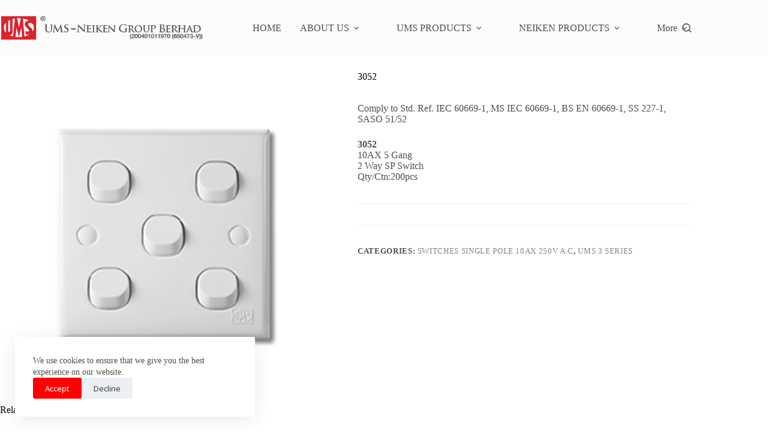

--- FILE ---
content_type: text/html; charset=UTF-8
request_url: https://ums-neiken.com/product/3052/
body_size: 21823
content:
<!doctype html>
<html lang="en-US">
<head>
	
	<meta charset="UTF-8">
	<meta name="viewport" content="width=device-width, initial-scale=1, maximum-scale=5, viewport-fit=cover">
	<link rel="profile" href="https://gmpg.org/xfn/11">

	<title>3052 &#8211; UMS-Neiken Group Berhad</title>
<meta name='robots' content='max-image-preview:large' />
<link rel='dns-prefetch' href='//fonts.googleapis.com' />
<link rel="alternate" type="application/rss+xml" title="UMS-Neiken Group Berhad &raquo; Feed" href="https://ums-neiken.com/feed/" />
<link rel="alternate" type="application/rss+xml" title="UMS-Neiken Group Berhad &raquo; Comments Feed" href="https://ums-neiken.com/comments/feed/" />
<link rel="alternate" title="oEmbed (JSON)" type="application/json+oembed" href="https://ums-neiken.com/wp-json/oembed/1.0/embed?url=https%3A%2F%2Fums-neiken.com%2Fproduct%2F3052%2F" />
<link rel="alternate" title="oEmbed (XML)" type="text/xml+oembed" href="https://ums-neiken.com/wp-json/oembed/1.0/embed?url=https%3A%2F%2Fums-neiken.com%2Fproduct%2F3052%2F&#038;format=xml" />
<style id='wp-img-auto-sizes-contain-inline-css'>
img:is([sizes=auto i],[sizes^="auto," i]){contain-intrinsic-size:3000px 1500px}
/*# sourceURL=wp-img-auto-sizes-contain-inline-css */
</style>
<link rel='stylesheet' id='wp-block-library-css' href='https://ums-neiken.com/wp-includes/css/dist/block-library/style.min.css?ver=6.9' media='all' />
<style id='global-styles-inline-css'>
:root{--wp--preset--aspect-ratio--square: 1;--wp--preset--aspect-ratio--4-3: 4/3;--wp--preset--aspect-ratio--3-4: 3/4;--wp--preset--aspect-ratio--3-2: 3/2;--wp--preset--aspect-ratio--2-3: 2/3;--wp--preset--aspect-ratio--16-9: 16/9;--wp--preset--aspect-ratio--9-16: 9/16;--wp--preset--color--black: #000000;--wp--preset--color--cyan-bluish-gray: #abb8c3;--wp--preset--color--white: #ffffff;--wp--preset--color--pale-pink: #f78da7;--wp--preset--color--vivid-red: #cf2e2e;--wp--preset--color--luminous-vivid-orange: #ff6900;--wp--preset--color--luminous-vivid-amber: #fcb900;--wp--preset--color--light-green-cyan: #7bdcb5;--wp--preset--color--vivid-green-cyan: #00d084;--wp--preset--color--pale-cyan-blue: #8ed1fc;--wp--preset--color--vivid-cyan-blue: #0693e3;--wp--preset--color--vivid-purple: #9b51e0;--wp--preset--color--palette-color-1: var(--theme-palette-color-1, #ffcd05);--wp--preset--color--palette-color-2: var(--theme-palette-color-2, #fcb424);--wp--preset--color--palette-color-3: var(--theme-palette-color-3, #504e4a);--wp--preset--color--palette-color-4: var(--theme-palette-color-4, #0a0500);--wp--preset--color--palette-color-5: var(--theme-palette-color-5, #edeff2);--wp--preset--color--palette-color-6: var(--theme-palette-color-6, #f9fafb);--wp--preset--color--palette-color-7: var(--theme-palette-color-7, #FDFDFD);--wp--preset--color--palette-color-8: var(--theme-palette-color-8, #ffffff);--wp--preset--gradient--vivid-cyan-blue-to-vivid-purple: linear-gradient(135deg,rgb(6,147,227) 0%,rgb(155,81,224) 100%);--wp--preset--gradient--light-green-cyan-to-vivid-green-cyan: linear-gradient(135deg,rgb(122,220,180) 0%,rgb(0,208,130) 100%);--wp--preset--gradient--luminous-vivid-amber-to-luminous-vivid-orange: linear-gradient(135deg,rgb(252,185,0) 0%,rgb(255,105,0) 100%);--wp--preset--gradient--luminous-vivid-orange-to-vivid-red: linear-gradient(135deg,rgb(255,105,0) 0%,rgb(207,46,46) 100%);--wp--preset--gradient--very-light-gray-to-cyan-bluish-gray: linear-gradient(135deg,rgb(238,238,238) 0%,rgb(169,184,195) 100%);--wp--preset--gradient--cool-to-warm-spectrum: linear-gradient(135deg,rgb(74,234,220) 0%,rgb(151,120,209) 20%,rgb(207,42,186) 40%,rgb(238,44,130) 60%,rgb(251,105,98) 80%,rgb(254,248,76) 100%);--wp--preset--gradient--blush-light-purple: linear-gradient(135deg,rgb(255,206,236) 0%,rgb(152,150,240) 100%);--wp--preset--gradient--blush-bordeaux: linear-gradient(135deg,rgb(254,205,165) 0%,rgb(254,45,45) 50%,rgb(107,0,62) 100%);--wp--preset--gradient--luminous-dusk: linear-gradient(135deg,rgb(255,203,112) 0%,rgb(199,81,192) 50%,rgb(65,88,208) 100%);--wp--preset--gradient--pale-ocean: linear-gradient(135deg,rgb(255,245,203) 0%,rgb(182,227,212) 50%,rgb(51,167,181) 100%);--wp--preset--gradient--electric-grass: linear-gradient(135deg,rgb(202,248,128) 0%,rgb(113,206,126) 100%);--wp--preset--gradient--midnight: linear-gradient(135deg,rgb(2,3,129) 0%,rgb(40,116,252) 100%);--wp--preset--gradient--juicy-peach: linear-gradient(to right, #ffecd2 0%, #fcb69f 100%);--wp--preset--gradient--young-passion: linear-gradient(to right, #ff8177 0%, #ff867a 0%, #ff8c7f 21%, #f99185 52%, #cf556c 78%, #b12a5b 100%);--wp--preset--gradient--true-sunset: linear-gradient(to right, #fa709a 0%, #fee140 100%);--wp--preset--gradient--morpheus-den: linear-gradient(to top, #30cfd0 0%, #330867 100%);--wp--preset--gradient--plum-plate: linear-gradient(135deg, #667eea 0%, #764ba2 100%);--wp--preset--gradient--aqua-splash: linear-gradient(15deg, #13547a 0%, #80d0c7 100%);--wp--preset--gradient--love-kiss: linear-gradient(to top, #ff0844 0%, #ffb199 100%);--wp--preset--gradient--new-retrowave: linear-gradient(to top, #3b41c5 0%, #a981bb 49%, #ffc8a9 100%);--wp--preset--gradient--plum-bath: linear-gradient(to top, #cc208e 0%, #6713d2 100%);--wp--preset--gradient--high-flight: linear-gradient(to right, #0acffe 0%, #495aff 100%);--wp--preset--gradient--teen-party: linear-gradient(-225deg, #FF057C 0%, #8D0B93 50%, #321575 100%);--wp--preset--gradient--fabled-sunset: linear-gradient(-225deg, #231557 0%, #44107A 29%, #FF1361 67%, #FFF800 100%);--wp--preset--gradient--arielle-smile: radial-gradient(circle 248px at center, #16d9e3 0%, #30c7ec 47%, #46aef7 100%);--wp--preset--gradient--itmeo-branding: linear-gradient(180deg, #2af598 0%, #009efd 100%);--wp--preset--gradient--deep-blue: linear-gradient(to right, #6a11cb 0%, #2575fc 100%);--wp--preset--gradient--strong-bliss: linear-gradient(to right, #f78ca0 0%, #f9748f 19%, #fd868c 60%, #fe9a8b 100%);--wp--preset--gradient--sweet-period: linear-gradient(to top, #3f51b1 0%, #5a55ae 13%, #7b5fac 25%, #8f6aae 38%, #a86aa4 50%, #cc6b8e 62%, #f18271 75%, #f3a469 87%, #f7c978 100%);--wp--preset--gradient--purple-division: linear-gradient(to top, #7028e4 0%, #e5b2ca 100%);--wp--preset--gradient--cold-evening: linear-gradient(to top, #0c3483 0%, #a2b6df 100%, #6b8cce 100%, #a2b6df 100%);--wp--preset--gradient--mountain-rock: linear-gradient(to right, #868f96 0%, #596164 100%);--wp--preset--gradient--desert-hump: linear-gradient(to top, #c79081 0%, #dfa579 100%);--wp--preset--gradient--ethernal-constance: linear-gradient(to top, #09203f 0%, #537895 100%);--wp--preset--gradient--happy-memories: linear-gradient(-60deg, #ff5858 0%, #f09819 100%);--wp--preset--gradient--grown-early: linear-gradient(to top, #0ba360 0%, #3cba92 100%);--wp--preset--gradient--morning-salad: linear-gradient(-225deg, #B7F8DB 0%, #50A7C2 100%);--wp--preset--gradient--night-call: linear-gradient(-225deg, #AC32E4 0%, #7918F2 48%, #4801FF 100%);--wp--preset--gradient--mind-crawl: linear-gradient(-225deg, #473B7B 0%, #3584A7 51%, #30D2BE 100%);--wp--preset--gradient--angel-care: linear-gradient(-225deg, #FFE29F 0%, #FFA99F 48%, #FF719A 100%);--wp--preset--gradient--juicy-cake: linear-gradient(to top, #e14fad 0%, #f9d423 100%);--wp--preset--gradient--rich-metal: linear-gradient(to right, #d7d2cc 0%, #304352 100%);--wp--preset--gradient--mole-hall: linear-gradient(-20deg, #616161 0%, #9bc5c3 100%);--wp--preset--gradient--cloudy-knoxville: linear-gradient(120deg, #fdfbfb 0%, #ebedee 100%);--wp--preset--gradient--soft-grass: linear-gradient(to top, #c1dfc4 0%, #deecdd 100%);--wp--preset--gradient--saint-petersburg: linear-gradient(135deg, #f5f7fa 0%, #c3cfe2 100%);--wp--preset--gradient--everlasting-sky: linear-gradient(135deg, #fdfcfb 0%, #e2d1c3 100%);--wp--preset--gradient--kind-steel: linear-gradient(-20deg, #e9defa 0%, #fbfcdb 100%);--wp--preset--gradient--over-sun: linear-gradient(60deg, #abecd6 0%, #fbed96 100%);--wp--preset--gradient--premium-white: linear-gradient(to top, #d5d4d0 0%, #d5d4d0 1%, #eeeeec 31%, #efeeec 75%, #e9e9e7 100%);--wp--preset--gradient--clean-mirror: linear-gradient(45deg, #93a5cf 0%, #e4efe9 100%);--wp--preset--gradient--wild-apple: linear-gradient(to top, #d299c2 0%, #fef9d7 100%);--wp--preset--gradient--snow-again: linear-gradient(to top, #e6e9f0 0%, #eef1f5 100%);--wp--preset--gradient--confident-cloud: linear-gradient(to top, #dad4ec 0%, #dad4ec 1%, #f3e7e9 100%);--wp--preset--gradient--glass-water: linear-gradient(to top, #dfe9f3 0%, white 100%);--wp--preset--gradient--perfect-white: linear-gradient(-225deg, #E3FDF5 0%, #FFE6FA 100%);--wp--preset--font-size--small: 13px;--wp--preset--font-size--medium: 20px;--wp--preset--font-size--large: clamp(22px, 1.375rem + ((1vw - 3.2px) * 0.625), 30px);--wp--preset--font-size--x-large: clamp(30px, 1.875rem + ((1vw - 3.2px) * 1.563), 50px);--wp--preset--font-size--xx-large: clamp(45px, 2.813rem + ((1vw - 3.2px) * 2.734), 80px);--wp--preset--spacing--20: 0.44rem;--wp--preset--spacing--30: 0.67rem;--wp--preset--spacing--40: 1rem;--wp--preset--spacing--50: 1.5rem;--wp--preset--spacing--60: 2.25rem;--wp--preset--spacing--70: 3.38rem;--wp--preset--spacing--80: 5.06rem;--wp--preset--shadow--natural: 6px 6px 9px rgba(0, 0, 0, 0.2);--wp--preset--shadow--deep: 12px 12px 50px rgba(0, 0, 0, 0.4);--wp--preset--shadow--sharp: 6px 6px 0px rgba(0, 0, 0, 0.2);--wp--preset--shadow--outlined: 6px 6px 0px -3px rgb(255, 255, 255), 6px 6px rgb(0, 0, 0);--wp--preset--shadow--crisp: 6px 6px 0px rgb(0, 0, 0);}:root { --wp--style--global--content-size: var(--theme-block-max-width);--wp--style--global--wide-size: var(--theme-block-wide-max-width); }:where(body) { margin: 0; }.wp-site-blocks > .alignleft { float: left; margin-right: 2em; }.wp-site-blocks > .alignright { float: right; margin-left: 2em; }.wp-site-blocks > .aligncenter { justify-content: center; margin-left: auto; margin-right: auto; }:where(.wp-site-blocks) > * { margin-block-start: var(--theme-content-spacing); margin-block-end: 0; }:where(.wp-site-blocks) > :first-child { margin-block-start: 0; }:where(.wp-site-blocks) > :last-child { margin-block-end: 0; }:root { --wp--style--block-gap: var(--theme-content-spacing); }:root :where(.is-layout-flow) > :first-child{margin-block-start: 0;}:root :where(.is-layout-flow) > :last-child{margin-block-end: 0;}:root :where(.is-layout-flow) > *{margin-block-start: var(--theme-content-spacing);margin-block-end: 0;}:root :where(.is-layout-constrained) > :first-child{margin-block-start: 0;}:root :where(.is-layout-constrained) > :last-child{margin-block-end: 0;}:root :where(.is-layout-constrained) > *{margin-block-start: var(--theme-content-spacing);margin-block-end: 0;}:root :where(.is-layout-flex){gap: var(--theme-content-spacing);}:root :where(.is-layout-grid){gap: var(--theme-content-spacing);}.is-layout-flow > .alignleft{float: left;margin-inline-start: 0;margin-inline-end: 2em;}.is-layout-flow > .alignright{float: right;margin-inline-start: 2em;margin-inline-end: 0;}.is-layout-flow > .aligncenter{margin-left: auto !important;margin-right: auto !important;}.is-layout-constrained > .alignleft{float: left;margin-inline-start: 0;margin-inline-end: 2em;}.is-layout-constrained > .alignright{float: right;margin-inline-start: 2em;margin-inline-end: 0;}.is-layout-constrained > .aligncenter{margin-left: auto !important;margin-right: auto !important;}.is-layout-constrained > :where(:not(.alignleft):not(.alignright):not(.alignfull)){max-width: var(--wp--style--global--content-size);margin-left: auto !important;margin-right: auto !important;}.is-layout-constrained > .alignwide{max-width: var(--wp--style--global--wide-size);}body .is-layout-flex{display: flex;}.is-layout-flex{flex-wrap: wrap;align-items: center;}.is-layout-flex > :is(*, div){margin: 0;}body .is-layout-grid{display: grid;}.is-layout-grid > :is(*, div){margin: 0;}body{padding-top: 0px;padding-right: 0px;padding-bottom: 0px;padding-left: 0px;}:root :where(.wp-element-button, .wp-block-button__link){font-style: inherit;font-weight: inherit;letter-spacing: inherit;text-transform: inherit;}.has-black-color{color: var(--wp--preset--color--black) !important;}.has-cyan-bluish-gray-color{color: var(--wp--preset--color--cyan-bluish-gray) !important;}.has-white-color{color: var(--wp--preset--color--white) !important;}.has-pale-pink-color{color: var(--wp--preset--color--pale-pink) !important;}.has-vivid-red-color{color: var(--wp--preset--color--vivid-red) !important;}.has-luminous-vivid-orange-color{color: var(--wp--preset--color--luminous-vivid-orange) !important;}.has-luminous-vivid-amber-color{color: var(--wp--preset--color--luminous-vivid-amber) !important;}.has-light-green-cyan-color{color: var(--wp--preset--color--light-green-cyan) !important;}.has-vivid-green-cyan-color{color: var(--wp--preset--color--vivid-green-cyan) !important;}.has-pale-cyan-blue-color{color: var(--wp--preset--color--pale-cyan-blue) !important;}.has-vivid-cyan-blue-color{color: var(--wp--preset--color--vivid-cyan-blue) !important;}.has-vivid-purple-color{color: var(--wp--preset--color--vivid-purple) !important;}.has-palette-color-1-color{color: var(--wp--preset--color--palette-color-1) !important;}.has-palette-color-2-color{color: var(--wp--preset--color--palette-color-2) !important;}.has-palette-color-3-color{color: var(--wp--preset--color--palette-color-3) !important;}.has-palette-color-4-color{color: var(--wp--preset--color--palette-color-4) !important;}.has-palette-color-5-color{color: var(--wp--preset--color--palette-color-5) !important;}.has-palette-color-6-color{color: var(--wp--preset--color--palette-color-6) !important;}.has-palette-color-7-color{color: var(--wp--preset--color--palette-color-7) !important;}.has-palette-color-8-color{color: var(--wp--preset--color--palette-color-8) !important;}.has-black-background-color{background-color: var(--wp--preset--color--black) !important;}.has-cyan-bluish-gray-background-color{background-color: var(--wp--preset--color--cyan-bluish-gray) !important;}.has-white-background-color{background-color: var(--wp--preset--color--white) !important;}.has-pale-pink-background-color{background-color: var(--wp--preset--color--pale-pink) !important;}.has-vivid-red-background-color{background-color: var(--wp--preset--color--vivid-red) !important;}.has-luminous-vivid-orange-background-color{background-color: var(--wp--preset--color--luminous-vivid-orange) !important;}.has-luminous-vivid-amber-background-color{background-color: var(--wp--preset--color--luminous-vivid-amber) !important;}.has-light-green-cyan-background-color{background-color: var(--wp--preset--color--light-green-cyan) !important;}.has-vivid-green-cyan-background-color{background-color: var(--wp--preset--color--vivid-green-cyan) !important;}.has-pale-cyan-blue-background-color{background-color: var(--wp--preset--color--pale-cyan-blue) !important;}.has-vivid-cyan-blue-background-color{background-color: var(--wp--preset--color--vivid-cyan-blue) !important;}.has-vivid-purple-background-color{background-color: var(--wp--preset--color--vivid-purple) !important;}.has-palette-color-1-background-color{background-color: var(--wp--preset--color--palette-color-1) !important;}.has-palette-color-2-background-color{background-color: var(--wp--preset--color--palette-color-2) !important;}.has-palette-color-3-background-color{background-color: var(--wp--preset--color--palette-color-3) !important;}.has-palette-color-4-background-color{background-color: var(--wp--preset--color--palette-color-4) !important;}.has-palette-color-5-background-color{background-color: var(--wp--preset--color--palette-color-5) !important;}.has-palette-color-6-background-color{background-color: var(--wp--preset--color--palette-color-6) !important;}.has-palette-color-7-background-color{background-color: var(--wp--preset--color--palette-color-7) !important;}.has-palette-color-8-background-color{background-color: var(--wp--preset--color--palette-color-8) !important;}.has-black-border-color{border-color: var(--wp--preset--color--black) !important;}.has-cyan-bluish-gray-border-color{border-color: var(--wp--preset--color--cyan-bluish-gray) !important;}.has-white-border-color{border-color: var(--wp--preset--color--white) !important;}.has-pale-pink-border-color{border-color: var(--wp--preset--color--pale-pink) !important;}.has-vivid-red-border-color{border-color: var(--wp--preset--color--vivid-red) !important;}.has-luminous-vivid-orange-border-color{border-color: var(--wp--preset--color--luminous-vivid-orange) !important;}.has-luminous-vivid-amber-border-color{border-color: var(--wp--preset--color--luminous-vivid-amber) !important;}.has-light-green-cyan-border-color{border-color: var(--wp--preset--color--light-green-cyan) !important;}.has-vivid-green-cyan-border-color{border-color: var(--wp--preset--color--vivid-green-cyan) !important;}.has-pale-cyan-blue-border-color{border-color: var(--wp--preset--color--pale-cyan-blue) !important;}.has-vivid-cyan-blue-border-color{border-color: var(--wp--preset--color--vivid-cyan-blue) !important;}.has-vivid-purple-border-color{border-color: var(--wp--preset--color--vivid-purple) !important;}.has-palette-color-1-border-color{border-color: var(--wp--preset--color--palette-color-1) !important;}.has-palette-color-2-border-color{border-color: var(--wp--preset--color--palette-color-2) !important;}.has-palette-color-3-border-color{border-color: var(--wp--preset--color--palette-color-3) !important;}.has-palette-color-4-border-color{border-color: var(--wp--preset--color--palette-color-4) !important;}.has-palette-color-5-border-color{border-color: var(--wp--preset--color--palette-color-5) !important;}.has-palette-color-6-border-color{border-color: var(--wp--preset--color--palette-color-6) !important;}.has-palette-color-7-border-color{border-color: var(--wp--preset--color--palette-color-7) !important;}.has-palette-color-8-border-color{border-color: var(--wp--preset--color--palette-color-8) !important;}.has-vivid-cyan-blue-to-vivid-purple-gradient-background{background: var(--wp--preset--gradient--vivid-cyan-blue-to-vivid-purple) !important;}.has-light-green-cyan-to-vivid-green-cyan-gradient-background{background: var(--wp--preset--gradient--light-green-cyan-to-vivid-green-cyan) !important;}.has-luminous-vivid-amber-to-luminous-vivid-orange-gradient-background{background: var(--wp--preset--gradient--luminous-vivid-amber-to-luminous-vivid-orange) !important;}.has-luminous-vivid-orange-to-vivid-red-gradient-background{background: var(--wp--preset--gradient--luminous-vivid-orange-to-vivid-red) !important;}.has-very-light-gray-to-cyan-bluish-gray-gradient-background{background: var(--wp--preset--gradient--very-light-gray-to-cyan-bluish-gray) !important;}.has-cool-to-warm-spectrum-gradient-background{background: var(--wp--preset--gradient--cool-to-warm-spectrum) !important;}.has-blush-light-purple-gradient-background{background: var(--wp--preset--gradient--blush-light-purple) !important;}.has-blush-bordeaux-gradient-background{background: var(--wp--preset--gradient--blush-bordeaux) !important;}.has-luminous-dusk-gradient-background{background: var(--wp--preset--gradient--luminous-dusk) !important;}.has-pale-ocean-gradient-background{background: var(--wp--preset--gradient--pale-ocean) !important;}.has-electric-grass-gradient-background{background: var(--wp--preset--gradient--electric-grass) !important;}.has-midnight-gradient-background{background: var(--wp--preset--gradient--midnight) !important;}.has-juicy-peach-gradient-background{background: var(--wp--preset--gradient--juicy-peach) !important;}.has-young-passion-gradient-background{background: var(--wp--preset--gradient--young-passion) !important;}.has-true-sunset-gradient-background{background: var(--wp--preset--gradient--true-sunset) !important;}.has-morpheus-den-gradient-background{background: var(--wp--preset--gradient--morpheus-den) !important;}.has-plum-plate-gradient-background{background: var(--wp--preset--gradient--plum-plate) !important;}.has-aqua-splash-gradient-background{background: var(--wp--preset--gradient--aqua-splash) !important;}.has-love-kiss-gradient-background{background: var(--wp--preset--gradient--love-kiss) !important;}.has-new-retrowave-gradient-background{background: var(--wp--preset--gradient--new-retrowave) !important;}.has-plum-bath-gradient-background{background: var(--wp--preset--gradient--plum-bath) !important;}.has-high-flight-gradient-background{background: var(--wp--preset--gradient--high-flight) !important;}.has-teen-party-gradient-background{background: var(--wp--preset--gradient--teen-party) !important;}.has-fabled-sunset-gradient-background{background: var(--wp--preset--gradient--fabled-sunset) !important;}.has-arielle-smile-gradient-background{background: var(--wp--preset--gradient--arielle-smile) !important;}.has-itmeo-branding-gradient-background{background: var(--wp--preset--gradient--itmeo-branding) !important;}.has-deep-blue-gradient-background{background: var(--wp--preset--gradient--deep-blue) !important;}.has-strong-bliss-gradient-background{background: var(--wp--preset--gradient--strong-bliss) !important;}.has-sweet-period-gradient-background{background: var(--wp--preset--gradient--sweet-period) !important;}.has-purple-division-gradient-background{background: var(--wp--preset--gradient--purple-division) !important;}.has-cold-evening-gradient-background{background: var(--wp--preset--gradient--cold-evening) !important;}.has-mountain-rock-gradient-background{background: var(--wp--preset--gradient--mountain-rock) !important;}.has-desert-hump-gradient-background{background: var(--wp--preset--gradient--desert-hump) !important;}.has-ethernal-constance-gradient-background{background: var(--wp--preset--gradient--ethernal-constance) !important;}.has-happy-memories-gradient-background{background: var(--wp--preset--gradient--happy-memories) !important;}.has-grown-early-gradient-background{background: var(--wp--preset--gradient--grown-early) !important;}.has-morning-salad-gradient-background{background: var(--wp--preset--gradient--morning-salad) !important;}.has-night-call-gradient-background{background: var(--wp--preset--gradient--night-call) !important;}.has-mind-crawl-gradient-background{background: var(--wp--preset--gradient--mind-crawl) !important;}.has-angel-care-gradient-background{background: var(--wp--preset--gradient--angel-care) !important;}.has-juicy-cake-gradient-background{background: var(--wp--preset--gradient--juicy-cake) !important;}.has-rich-metal-gradient-background{background: var(--wp--preset--gradient--rich-metal) !important;}.has-mole-hall-gradient-background{background: var(--wp--preset--gradient--mole-hall) !important;}.has-cloudy-knoxville-gradient-background{background: var(--wp--preset--gradient--cloudy-knoxville) !important;}.has-soft-grass-gradient-background{background: var(--wp--preset--gradient--soft-grass) !important;}.has-saint-petersburg-gradient-background{background: var(--wp--preset--gradient--saint-petersburg) !important;}.has-everlasting-sky-gradient-background{background: var(--wp--preset--gradient--everlasting-sky) !important;}.has-kind-steel-gradient-background{background: var(--wp--preset--gradient--kind-steel) !important;}.has-over-sun-gradient-background{background: var(--wp--preset--gradient--over-sun) !important;}.has-premium-white-gradient-background{background: var(--wp--preset--gradient--premium-white) !important;}.has-clean-mirror-gradient-background{background: var(--wp--preset--gradient--clean-mirror) !important;}.has-wild-apple-gradient-background{background: var(--wp--preset--gradient--wild-apple) !important;}.has-snow-again-gradient-background{background: var(--wp--preset--gradient--snow-again) !important;}.has-confident-cloud-gradient-background{background: var(--wp--preset--gradient--confident-cloud) !important;}.has-glass-water-gradient-background{background: var(--wp--preset--gradient--glass-water) !important;}.has-perfect-white-gradient-background{background: var(--wp--preset--gradient--perfect-white) !important;}.has-small-font-size{font-size: var(--wp--preset--font-size--small) !important;}.has-medium-font-size{font-size: var(--wp--preset--font-size--medium) !important;}.has-large-font-size{font-size: var(--wp--preset--font-size--large) !important;}.has-x-large-font-size{font-size: var(--wp--preset--font-size--x-large) !important;}.has-xx-large-font-size{font-size: var(--wp--preset--font-size--xx-large) !important;}
:root :where(.wp-block-pullquote){font-size: clamp(0.984em, 0.984rem + ((1vw - 0.2em) * 0.645), 1.5em);line-height: 1.6;}
/*# sourceURL=global-styles-inline-css */
</style>
<link rel='stylesheet' id='contact-form-7-css' href='https://ums-neiken.com/wp-content/plugins/contact-form-7/includes/css/styles.css?ver=6.1.4' media='all' />
<link rel='stylesheet' id='htslider-widgets-css' href='https://ums-neiken.com/wp-content/plugins/ht-slider-for-elementor/assets/css/ht-slider-widgets.css?ver=1.7.6' media='all' />
<link rel='stylesheet' id='photoswipe-css' href='https://ums-neiken.com/wp-content/plugins/woocommerce/assets/css/photoswipe/photoswipe.min.css?ver=10.4.3' media='all' />
<link rel='stylesheet' id='photoswipe-default-skin-css' href='https://ums-neiken.com/wp-content/plugins/woocommerce/assets/css/photoswipe/default-skin/default-skin.min.css?ver=10.4.3' media='all' />
<style id='woocommerce-inline-inline-css'>
.woocommerce form .form-row .required { visibility: visible; }
/*# sourceURL=woocommerce-inline-inline-css */
</style>
<link rel='stylesheet' id='ct-main-styles-css' href='https://ums-neiken.com/wp-content/themes/blocksy/static/bundle/main.min.css?ver=2.1.23' media='all' />
<link rel='stylesheet' id='ct-woocommerce-styles-css' href='https://ums-neiken.com/wp-content/themes/blocksy/static/bundle/woocommerce.min.css?ver=2.1.23' media='all' />
<link rel='stylesheet' id='blocksy-fonts-font-source-google-css' href='https://fonts.googleapis.com/css2?family=Open%20Sans:wght@400;500;600;700;800&#038;display=swap' media='all' />
<link rel='stylesheet' id='ct-page-title-styles-css' href='https://ums-neiken.com/wp-content/themes/blocksy/static/bundle/page-title.min.css?ver=2.1.23' media='all' />
<link rel='stylesheet' id='ct-elementor-styles-css' href='https://ums-neiken.com/wp-content/themes/blocksy/static/bundle/elementor-frontend.min.css?ver=2.1.23' media='all' />
<link rel='stylesheet' id='ct-elementor-woocommerce-styles-css' href='https://ums-neiken.com/wp-content/themes/blocksy/static/bundle/elementor-woocommerce-frontend.min.css?ver=2.1.23' media='all' />
<link rel='stylesheet' id='ct-cf-7-styles-css' href='https://ums-neiken.com/wp-content/themes/blocksy/static/bundle/cf-7.min.css?ver=2.1.23' media='all' />
<link rel='stylesheet' id='ct-wpforms-styles-css' href='https://ums-neiken.com/wp-content/themes/blocksy/static/bundle/wpforms.min.css?ver=2.1.23' media='all' />
<link rel='stylesheet' id='ct-flexy-styles-css' href='https://ums-neiken.com/wp-content/themes/blocksy/static/bundle/flexy.min.css?ver=2.1.23' media='all' />
<link rel='stylesheet' id='blocksy-ext-trending-styles-css' href='https://ums-neiken.com/wp-content/plugins/blocksy-companion/framework/extensions/trending/static/bundle/main.min.css?ver=2.1.27' media='all' />
<script src="https://ums-neiken.com/wp-includes/js/jquery/jquery.min.js?ver=3.7.1" id="jquery-core-js"></script>
<script src="https://ums-neiken.com/wp-includes/js/jquery/jquery-migrate.min.js?ver=3.4.1" id="jquery-migrate-js"></script>
<script src="https://ums-neiken.com/wp-content/plugins/woocommerce/assets/js/jquery-blockui/jquery.blockUI.min.js?ver=2.7.0-wc.10.4.3" id="wc-jquery-blockui-js" defer data-wp-strategy="defer"></script>
<script id="wc-add-to-cart-js-extra">
var wc_add_to_cart_params = {"ajax_url":"/wp-admin/admin-ajax.php","wc_ajax_url":"/?wc-ajax=%%endpoint%%","i18n_view_cart":"View cart","cart_url":"https://ums-neiken.com/cart/","is_cart":"","cart_redirect_after_add":"no"};
//# sourceURL=wc-add-to-cart-js-extra
</script>
<script src="https://ums-neiken.com/wp-content/plugins/woocommerce/assets/js/frontend/add-to-cart.min.js?ver=10.4.3" id="wc-add-to-cart-js" defer data-wp-strategy="defer"></script>
<script src="https://ums-neiken.com/wp-content/plugins/woocommerce/assets/js/zoom/jquery.zoom.min.js?ver=1.7.21-wc.10.4.3" id="wc-zoom-js" defer data-wp-strategy="defer"></script>
<script src="https://ums-neiken.com/wp-content/plugins/woocommerce/assets/js/photoswipe/photoswipe.min.js?ver=4.1.1-wc.10.4.3" id="wc-photoswipe-js" defer data-wp-strategy="defer"></script>
<script src="https://ums-neiken.com/wp-content/plugins/woocommerce/assets/js/photoswipe/photoswipe-ui-default.min.js?ver=4.1.1-wc.10.4.3" id="wc-photoswipe-ui-default-js" defer data-wp-strategy="defer"></script>
<script id="wc-single-product-js-extra">
var wc_single_product_params = {"i18n_required_rating_text":"Please select a rating","i18n_rating_options":["1 of 5 stars","2 of 5 stars","3 of 5 stars","4 of 5 stars","5 of 5 stars"],"i18n_product_gallery_trigger_text":"View full-screen image gallery","review_rating_required":"yes","flexslider":{"rtl":false,"animation":"slide","smoothHeight":true,"directionNav":false,"controlNav":"thumbnails","slideshow":false,"animationSpeed":500,"animationLoop":false,"allowOneSlide":false},"zoom_enabled":"1","zoom_options":[],"photoswipe_enabled":"1","photoswipe_options":{"shareEl":false,"closeOnScroll":false,"history":false,"hideAnimationDuration":0,"showAnimationDuration":0},"flexslider_enabled":""};
//# sourceURL=wc-single-product-js-extra
</script>
<script src="https://ums-neiken.com/wp-content/plugins/woocommerce/assets/js/frontend/single-product.min.js?ver=10.4.3" id="wc-single-product-js" defer data-wp-strategy="defer"></script>
<script src="https://ums-neiken.com/wp-content/plugins/woocommerce/assets/js/js-cookie/js.cookie.min.js?ver=2.1.4-wc.10.4.3" id="wc-js-cookie-js" defer data-wp-strategy="defer"></script>
<script id="woocommerce-js-extra">
var woocommerce_params = {"ajax_url":"/wp-admin/admin-ajax.php","wc_ajax_url":"/?wc-ajax=%%endpoint%%","i18n_password_show":"Show password","i18n_password_hide":"Hide password"};
//# sourceURL=woocommerce-js-extra
</script>
<script src="https://ums-neiken.com/wp-content/plugins/woocommerce/assets/js/frontend/woocommerce.min.js?ver=10.4.3" id="woocommerce-js" defer data-wp-strategy="defer"></script>
<link rel="https://api.w.org/" href="https://ums-neiken.com/wp-json/" /><link rel="alternate" title="JSON" type="application/json" href="https://ums-neiken.com/wp-json/wp/v2/product/1228" /><link rel="EditURI" type="application/rsd+xml" title="RSD" href="https://ums-neiken.com/xmlrpc.php?rsd" />
<meta name="generator" content="WordPress 6.9" />
<meta name="generator" content="WooCommerce 10.4.3" />
<link rel="canonical" href="https://ums-neiken.com/product/3052/" />
<link rel='shortlink' href='https://ums-neiken.com/?p=1228' />
<noscript><link rel='stylesheet' href='https://ums-neiken.com/wp-content/themes/blocksy/static/bundle/no-scripts.min.css' type='text/css'></noscript>
<style id="ct-main-styles-inline-css">[data-header*="type-1"] .ct-header [data-id="logo"] .site-logo-container {--logo-max-height:43px;} [data-header*="type-1"] .ct-header [data-id="logo"] .site-title {--theme-font-size:25px;--theme-link-initial-color:var(--theme-palette-color-4);} [data-header*="type-1"] .ct-header [data-id="menu"] {--menu-items-spacing:31px;--menu-indicator-hover-color:#ff0505;--menu-indicator-active-color:#ff0505;} [data-header*="type-1"] .ct-header [data-id="menu"] > ul > li > a {--theme-font-family:var(--theme-font-stack-default);--theme-font-weight:500;--theme-text-transform:uppercase;--theme-font-size:15px;--theme-line-height:1.3;--theme-link-initial-color:var(--theme-text-color);--theme-link-hover-color:#ff0000;} [data-header*="type-1"] .ct-header [data-id="menu"] .sub-menu .ct-menu-link {--theme-link-initial-color:#504e4a;--theme-link-hover-color:#ff0000;--theme-font-family:var(--theme-font-stack-default);--theme-font-weight:500;--theme-font-size:15px;} [data-header*="type-1"] .ct-header [data-id="menu"] .sub-menu {--dropdown-background-color:#f2f2f2;--dropdown-top-offset:40px;--dropdown-horizontal-offset:6px;--dropdown-width:300px;--dropdown-items-spacing:5px;--dropdown-divider:1px dashed rgba(255,255,255,0.17);--theme-box-shadow:0px 10px 20px rgba(41, 51, 61, 0.1);--theme-border-radius:2px;} [data-header*="type-1"] .ct-header [data-sticky*="yes"] [data-id="menu"] .sub-menu {--sticky-state-dropdown-top-offset:-1px;} [data-header*="type-1"] .ct-header [data-row*="middle"] {--height:93px;background-color:#fcfcfc;background-image:none;--theme-border-top:none;--theme-border-bottom:none;--theme-box-shadow:none;} [data-header*="type-1"] .ct-header [data-row*="middle"] > div {--theme-border-top:none;--theme-border-bottom:none;} [data-header*="type-1"] .ct-header [data-transparent-row="yes"][data-row*="middle"] {background-color:#fcfcfc;background-image:none;--theme-border-top:none;--theme-border-bottom:none;--theme-box-shadow:none;} [data-header*="type-1"] .ct-header [data-transparent-row="yes"][data-row*="middle"] > div {--theme-border-top:none;--theme-border-bottom:none;} [data-header*="type-1"] .ct-header [data-sticky*="yes"] [data-row*="middle"] {background-color:#fcfcfc;background-image:none;--theme-border-top:none;--theme-border-bottom:none;--theme-box-shadow:none;} [data-header*="type-1"] {--sticky-shrink:58;--header-height:93px;--header-sticky-height:93px;--header-sticky-offset:0px;} [data-header*="type-1"] .ct-header [data-sticky*="yes"] [data-row*="middle"] > div {--theme-border-top:none;--theme-border-bottom:none;} [data-header*="type-1"] [data-id="mobile-menu"] {--theme-font-weight:700;--theme-font-size:30px;--theme-link-initial-color:#504e4a;--theme-link-hover-color:#ff0000;--theme-link-active-color:#fe0000;--mobile-menu-divider:none;} [data-header*="type-1"] #offcanvas {--theme-box-shadow:0px 0px 70px rgba(0, 0, 0, 0.35);--side-panel-width:500px;--panel-content-height:100%;} [data-header*="type-1"] #offcanvas .ct-panel-inner {background-color:rgba(18, 21, 25, 0.98);} [data-header*="type-1"] [data-id="search"] {--theme-icon-hover-color:#ff0000;} [data-header*="type-1"] #search-modal .ct-search-results {--theme-font-weight:500;--theme-font-size:14px;--theme-line-height:1.4;} [data-header*="type-1"] #search-modal .ct-search-form {--theme-link-initial-color:#ffffff;--theme-form-text-initial-color:#ffffff;--theme-form-text-focus-color:#ffffff;--theme-form-field-border-initial-color:rgba(255, 255, 255, 0.2);} [data-header*="type-1"] #search-modal {background-color:rgba(18, 21, 25, 0.98);} [data-header*="type-1"] [data-id="trigger"] {--theme-icon-size:18px;} [data-header*="type-1"] .ct-header {background-color:#fcfcfc;background-image:none;} [data-header*="type-1"] [data-transparent] {background-color:#fcfcfc;background-image:none;} [data-header*="type-1"] [data-sticky*="yes"] {background-color:#fcfcfc;background-image:none;} [data-footer*="type-1"] .ct-footer [data-row*="bottom"] > div {--container-spacing:25px;--theme-border:none;--theme-border-top:none;--theme-border-bottom:none;--grid-template-columns:initial;} [data-footer*="type-1"] .ct-footer [data-row*="bottom"] .widget-title {--theme-font-size:16px;} [data-footer*="type-1"] .ct-footer [data-row*="bottom"] {--theme-border-top:none;--theme-border-bottom:none;background-color:#181818;} [data-footer*="type-1"] [data-id="copyright"] {--theme-font-weight:400;--theme-font-size:15px;--theme-line-height:1.3;--theme-text-color:#3f3f3f;} [data-footer*="type-1"] .ct-footer [data-row*="middle"] > div {--container-spacing:70px;--theme-border:none;--theme-border-top:none;--theme-border-bottom:none;--grid-template-columns:repeat(3, 1fr);} [data-footer*="type-1"] .ct-footer [data-row*="middle"] .widget-title {--theme-font-size:16px;--theme-heading-color:var(--theme-palette-color-5);} [data-footer*="type-1"] .ct-footer [data-row*="middle"] .ct-widget {--theme-text-color:rgba(255,255,255,0.6);--theme-link-initial-color:var(--theme-palette-color-5);} [data-footer*="type-1"] .ct-footer [data-row*="middle"] {--theme-border-top:none;--theme-border-bottom:none;background-color:transparent;} [data-footer*="type-1"] .ct-footer [data-column="widget-area-1"] .ct-widget {--theme-text-color:#504e4a;--theme-link-initial-color:#ffffff;--theme-link-hover-color:#fe0000;} [data-footer*="type-1"] .ct-footer [data-column="widget-area-2"] .ct-widget {--theme-text-color:#ffffff;--theme-link-initial-color:#ffffff;--theme-link-hover-color:#fe0000;} [data-footer*="type-1"] .ct-footer [data-column="widget-area-4"] .ct-widget {--theme-text-color:#ffffff;--theme-link-initial-color:#ffffff;--theme-link-hover-color:#fe0000;} [data-footer*="type-1"][data-footer*="reveal"] .ct-footer {--position:sticky;} [data-footer*="type-1"][data-footer*="reveal"] .site-main {--footer-box-shadow:0px 30px 50px rgba(0,0,0,0.3);} [data-footer*="type-1"] .ct-footer {background-color:#1b1b1b;}:root {--theme-font-family:'Open Sans', Sans-Serif;--theme-font-weight:400;--theme-text-transform:none;--theme-text-decoration:none;--theme-font-size:17px;--theme-line-height:1.65;--theme-letter-spacing:0em;--theme-button-font-weight:500;--theme-button-font-size:15px;--badge-text-color:var(--theme-palette-color-4);--badge-background-color:var(--theme-palette-color-1);--star-rating-initial-color:var(--theme-palette-color-2);--star-rating-inactive-color:#e9e9ed;--has-classic-forms:var(--true);--has-modern-forms:var(--false);--theme-form-field-border-initial-color:var(--theme-border-color);--theme-form-field-border-focus-color:var(--theme-palette-color-1);--theme-form-field-border-width:2px;--theme-form-selection-field-initial-color:var(--theme-border-color);--theme-form-selection-field-active-color:var(--theme-palette-color-1);--e-global-color-blocksy_palette_1:var(--theme-palette-color-1);--e-global-color-blocksy_palette_2:var(--theme-palette-color-2);--e-global-color-blocksy_palette_3:var(--theme-palette-color-3);--e-global-color-blocksy_palette_4:var(--theme-palette-color-4);--e-global-color-blocksy_palette_5:var(--theme-palette-color-5);--e-global-color-blocksy_palette_6:var(--theme-palette-color-6);--e-global-color-blocksy_palette_7:var(--theme-palette-color-7);--e-global-color-blocksy_palette_8:var(--theme-palette-color-8);--theme-palette-color-1:#ffcd05;--theme-palette-color-2:#fcb424;--theme-palette-color-3:#504e4a;--theme-palette-color-4:#0a0500;--theme-palette-color-5:#edeff2;--theme-palette-color-6:#f9fafb;--theme-palette-color-7:#FDFDFD;--theme-palette-color-8:#ffffff;--theme-text-color:var(--theme-palette-color-3);--theme-link-initial-color:#504e4a;--theme-link-hover-color:#ff0000;--theme-selection-text-color:#504e4a;--theme-selection-background-color:#ff0000;--theme-border-color:var(--theme-palette-color-5);--theme-headings-color:var(--theme-palette-color-4);--theme-content-spacing:1.5em;--theme-button-min-height:36px;--theme-button-shadow:none;--theme-button-transform:none;--theme-button-text-initial-color:#ffffff;--theme-button-text-hover-color:#ffffff;--theme-button-background-initial-color:#504e4a;--theme-button-background-hover-color:#ff0000;--theme-button-border:none;--theme-button-padding:5px 20px;--theme-normal-container-max-width:1290px;--theme-content-vertical-spacing:60px;--theme-container-edge-spacing:90vw;--theme-narrow-container-max-width:852px;--theme-wide-offset:130px;}h1 {--theme-font-weight:700;--theme-font-size:40px;--theme-line-height:1.5;}h2 {--theme-font-weight:700;--theme-font-size:35px;--theme-line-height:1.5;}h3 {--theme-font-weight:700;--theme-font-size:30px;--theme-line-height:1.5;}h4 {--theme-font-weight:700;--theme-font-size:25px;--theme-line-height:1.5;}h5 {--theme-font-weight:700;--theme-font-size:20px;--theme-line-height:1.5;}h6 {--theme-font-weight:700;--theme-font-size:16px;--theme-line-height:1.5;}.wp-block-pullquote {--theme-font-family:Georgia;--theme-font-weight:600;--theme-font-size:25px;}pre, code, samp, kbd {--theme-font-family:monospace;--theme-font-weight:400;--theme-font-size:16px;}figcaption {--theme-font-size:14px;}.ct-sidebar .widget-title {--theme-font-size:20px;}.ct-breadcrumbs {--theme-font-weight:600;--theme-text-transform:uppercase;--theme-font-size:12px;--theme-link-initial-color:#ff0000;--theme-link-hover-color:#fe0000;}body {background-color:var(--theme-palette-color-8);background-image:none;} [data-prefix="single_blog_post"] .entry-header .page-title {--theme-font-size:30px;} [data-prefix="single_blog_post"] .entry-header .entry-meta {--theme-font-weight:600;--theme-text-transform:uppercase;--theme-font-size:12px;--theme-line-height:1.3;} [data-prefix="blog"] .entry-header .page-title {--theme-font-size:30px;} [data-prefix="blog"] .entry-header .entry-meta {--theme-font-weight:600;--theme-text-transform:uppercase;--theme-font-size:12px;--theme-line-height:1.3;} [data-prefix="categories"] .entry-header .page-title {--theme-font-size:30px;} [data-prefix="categories"] .entry-header .entry-meta {--theme-font-weight:600;--theme-text-transform:uppercase;--theme-font-size:12px;--theme-line-height:1.3;} [data-prefix="search"] .entry-header .page-title {--theme-font-size:30px;} [data-prefix="search"] .entry-header .entry-meta {--theme-font-weight:600;--theme-text-transform:uppercase;--theme-font-size:12px;--theme-line-height:1.3;} [data-prefix="author"] .entry-header .page-title {--theme-font-size:30px;} [data-prefix="author"] .entry-header .entry-meta {--theme-font-weight:600;--theme-text-transform:uppercase;--theme-font-size:12px;--theme-line-height:1.3;} [data-prefix="woo_categories"] .entry-header .page-title {--theme-font-weight:800;--theme-font-size:50px;--theme-line-height:1.3;} [data-prefix="woo_categories"] .entry-header .entry-meta {--theme-font-weight:600;--theme-text-transform:uppercase;--theme-font-size:12px;--theme-line-height:1.3;} [data-prefix="product"] .entry-header .page-title {--theme-font-size:30px;} [data-prefix="product"] .entry-header .entry-meta {--theme-font-weight:600;--theme-text-transform:uppercase;--theme-font-size:12px;--theme-line-height:1.3;} [data-prefix="blog"] .entries {--grid-template-columns:repeat(3, minmax(0, 1fr));} [data-prefix="blog"] .entry-card .entry-title {--theme-font-size:20px;--theme-line-height:1.3;} [data-prefix="blog"] .entry-card .entry-meta {--theme-font-weight:600;--theme-text-transform:uppercase;--theme-font-size:12px;} [data-prefix="blog"] .entry-card {background-color:var(--theme-palette-color-8);--theme-box-shadow:0px 12px 18px -6px rgba(34, 56, 101, 0.04);} [data-prefix="categories"] .entries {--grid-template-columns:repeat(3, minmax(0, 1fr));} [data-prefix="categories"] .entry-card .entry-title {--theme-font-size:20px;--theme-line-height:1.3;} [data-prefix="categories"] .entry-card .entry-meta {--theme-font-weight:600;--theme-text-transform:uppercase;--theme-font-size:12px;} [data-prefix="categories"] .entry-card {background-color:var(--theme-palette-color-8);--theme-box-shadow:0px 12px 18px -6px rgba(34, 56, 101, 0.04);} [data-prefix="author"] .entries {--grid-template-columns:repeat(3, minmax(0, 1fr));} [data-prefix="author"] .entry-card .entry-title {--theme-font-size:20px;--theme-line-height:1.3;} [data-prefix="author"] .entry-card .entry-meta {--theme-font-weight:600;--theme-text-transform:uppercase;--theme-font-size:12px;} [data-prefix="author"] .entry-card {background-color:var(--theme-palette-color-8);--theme-box-shadow:0px 12px 18px -6px rgba(34, 56, 101, 0.04);} [data-prefix="search"] .entries {--grid-template-columns:repeat(3, minmax(0, 1fr));} [data-prefix="search"] .entry-card .entry-title {--theme-font-size:20px;--theme-line-height:1.3;} [data-prefix="search"] .entry-card .entry-meta {--theme-font-weight:600;--theme-text-transform:uppercase;--theme-font-size:12px;} [data-prefix="search"] .entry-card {background-color:var(--theme-palette-color-8);--theme-box-shadow:0px 12px 18px -6px rgba(34, 56, 101, 0.04);}.quantity[data-type="type-2"] {--quantity-arrows-initial-color:var(--theme-text-color);}.onsale, .out-of-stock-badge, [class*="ct-woo-badge-"] {--theme-font-weight:600;--theme-font-size:12px;--theme-line-height:1.1;}.out-of-stock-badge {--badge-text-color:#ffffff;--badge-background-color:#24292E;}.demo_store {--theme-text-color:#ffffff;--background-color:var(--theme-palette-color-1);}.woocommerce-info, .woocommerce-thankyou-order-received, .wc-block-components-notice-banner.is-info {--theme-text-color:var(--theme-text-color);--theme-link-hover-color:var(--theme-link-hover-color);--background-color:#F0F1F3;}.woocommerce-message, .wc-block-components-notice-banner.is-success {--background-color:#F0F1F3;}.woocommerce-error, .wc-block-components-notice-banner.is-error {--theme-text-color:#ffffff;--theme-link-hover-color:#ffffff;--background-color:rgba(218, 0, 28, 0.7);--theme-button-text-initial-color:#ffffff;--theme-button-text-hover-color:#ffffff;--theme-button-background-initial-color:#b92c3e;--theme-button-background-hover-color:#9c2131;}.ct-woocommerce-cart-form .cart_totals {--cart-totals-border:2px solid var(--theme-border-color);--cart-totals-padding:30px;}.ct-order-review {--order-review-border:2px solid var(--theme-border-color);--order-review-padding:35px;}.woo-listing-top .woocommerce-result-count {--theme-font-weight:500;--theme-text-transform:uppercase;--theme-font-size:11px;--theme-letter-spacing:0.05em;} [data-products] .product figure {--product-element-spacing:25px;} [data-products] .product .entry-meta[data-id="default"] {--product-element-spacing:10px;} [data-products] .woocommerce-loop-product__title, [data-products] .woocommerce-loop-category__title {--theme-font-weight:600;--theme-font-size:17px;--theme-link-hover-color:var(--theme-palette-color-3);} [data-products] .product .price {--theme-font-weight:600;} [data-products] .ct-woo-card-stock {--theme-font-size:15px;} [data-products] .entry-meta {--theme-font-weight:600;--theme-text-transform:uppercase;--theme-font-size:12px;--theme-link-initial-color:var(--theme-text-color);}.woocommerce-tabs .tabs, .woocommerce-tabs .ct-accordion-heading, .woocommerce-tabs[data-type*="type-4"] .entry-content > h2:first-of-type {--theme-font-weight:600;--theme-text-transform:uppercase;--theme-font-size:12px;--theme-line-height:1;--theme-link-initial-color:var(--theme-text-color);}.woocommerce-tabs .tabs, .woocommerce-tabs .ct-accordion-heading {--theme-link-hover-color:#ffffff;--theme-link-active-color:#ff0000;}.woocommerce-tabs[data-type] .tabs {--tab-background:var(--theme-palette-color-1);}.related .ct-module-title, .up-sells .ct-module-title {--theme-font-size:20px;}.woocommerce-product-gallery [data-flexy="no"] .flexy-item:nth-child(n + 2) {height:1px;}.entry-summary-items > .price {--product-element-spacing:35px;}.entry-summary-items > .woocommerce-product-details__short-description {--product-element-spacing:35px;}.entry-summary-items > .ct-product-divider[data-id="divider_1"] {--product-element-spacing:35px;}.entry-summary-items > .ct-product-add-to-cart {--product-element-spacing:35px;}.entry-summary-items > .ct-product-add-to-cart > .cart {--theme-button-min-height:55px;}.entry-summary-items > .ct-product-divider[data-id="divider_2"] {--product-element-spacing:35px;}.entry-summary .entry-title {--theme-font-size:30px;}.entry-summary .price {--theme-font-weight:700;--theme-font-size:20px;}.entry-summary .ct-product-divider {--single-product-layer-divider:1px solid var(--theme-border-color);}.entry-summary .ct-payment-methods[data-color="custom"] {--theme-icon-color:#4B4F58;}form textarea {--theme-form-field-height:170px;}.ct-sidebar {--theme-link-initial-color:var(--theme-text-color);}.ct-back-to-top {--theme-icon-color:#ffffff;--theme-icon-hover-color:#ffffff;} [data-prefix="single_blog_post"] [class*="ct-container"] > article[class*="post"] {--has-boxed:var(--false);--has-wide:var(--true);} [data-prefix="single_page"] [class*="ct-container"] > article[class*="post"] {--has-boxed:var(--false);--has-wide:var(--true);} [data-prefix="product"] [class*="ct-container"] > article[class*="post"] {--has-boxed:var(--false);--has-wide:var(--true);}.cookie-notification {--backgroundColor:var(--theme-palette-color-8);--maxWidth:400px;}.cookie-notification .ct-cookies-accept-button {--theme-button-background-initial-color:#ff0000;--theme-button-background-hover-color:#fe0000;}.cookie-notification .ct-cookies-decline-button {--theme-button-text-initial-color:var(--theme-palette-color-3);--theme-button-text-hover-color:var(--theme-palette-color-3);--theme-button-background-initial-color:rgba(224, 229, 235, 0.6);--theme-button-background-hover-color:rgba(224, 229, 235, 1);}.ct-trending-block-item {--trending-block-image-width:60px;--vertical-alignment:center;}.ct-trending-block .ct-module-title {--theme-font-size:15px;}.ct-trending-block-item .ct-post-title {--theme-font-weight:500;--theme-font-size:15px;--theme-link-initial-color:var(--theme-palette-color-5);}.ct-trending-block-item-content .entry-meta {--theme-font-weight:500;--theme-font-size:13px;--theme-link-initial-color:var(--theme-text-color);}.ct-trending-block-item-content .price {--theme-font-size:13px;}.ct-trending-block {background-color:#1b1b1b;}[data-header*="type-1"] {--has-transparent-header:1;}@media (max-width: 999.98px) {[data-header*="type-1"] #offcanvas {--side-panel-width:65vw;} [data-footer*="type-1"] .ct-footer [data-row*="bottom"] > div {--grid-template-columns:initial;} [data-footer*="type-1"] .ct-footer [data-row*="middle"] > div {--container-spacing:50px;--grid-template-columns:initial;} [data-footer*="type-1"][data-footer*="reveal"] .ct-footer {--position:static;} [data-prefix="woo_categories"] .entry-header .page-title {--theme-font-size:30px;} [data-prefix="blog"] .entries {--grid-template-columns:repeat(2, minmax(0, 1fr));} [data-prefix="categories"] .entries {--grid-template-columns:repeat(2, minmax(0, 1fr));} [data-prefix="author"] .entries {--grid-template-columns:repeat(2, minmax(0, 1fr));} [data-prefix="search"] .entries {--grid-template-columns:repeat(2, minmax(0, 1fr));}.ct-woocommerce-cart-form .cart_totals {--cart-totals-padding:25px;}.ct-order-review {--order-review-padding:30px;} [data-products] {--shop-columns:repeat(3, minmax(0, 1fr));}.related [data-products], .upsells [data-products] {--shop-columns:repeat(3, minmax(0, 1fr));}}@media (max-width: 689.98px) {[data-header*="type-1"] .ct-header [data-id="logo"] {--margin:px !important;} [data-header*="type-1"] .ct-header [data-row*="middle"] {--height:70px;} [data-header*="type-1"] [data-id="mobile-menu"] {--theme-font-size:20px;} [data-header*="type-1"] #offcanvas {--side-panel-width:90vw;} [data-header*="type-1"] {--header-height:70px;--header-sticky-height:70px;} [data-footer*="type-1"] .ct-footer [data-row*="bottom"] > div {--container-spacing:15px;--grid-template-columns:initial;} [data-footer*="type-1"] .ct-footer [data-row*="middle"] > div {--container-spacing:40px;--grid-template-columns:initial;} [data-prefix="woo_categories"] .entry-header .page-title {--theme-font-size:25px;} [data-prefix="blog"] .entries {--grid-template-columns:repeat(1, minmax(0, 1fr));} [data-prefix="blog"] .entry-card .entry-title {--theme-font-size:18px;} [data-prefix="categories"] .entries {--grid-template-columns:repeat(1, minmax(0, 1fr));} [data-prefix="categories"] .entry-card .entry-title {--theme-font-size:18px;} [data-prefix="author"] .entries {--grid-template-columns:repeat(1, minmax(0, 1fr));} [data-prefix="author"] .entry-card .entry-title {--theme-font-size:18px;} [data-prefix="search"] .entries {--grid-template-columns:repeat(1, minmax(0, 1fr));} [data-prefix="search"] .entry-card .entry-title {--theme-font-size:18px;}.ct-order-review {--order-review-padding:25px;} [data-products] {--shop-columns:repeat(1, minmax(0, 1fr));}.related [data-products], .upsells [data-products] {--shop-columns:repeat(1, minmax(0, 1fr));}.entry-summary-items > .ct-product-add-to-cart > .cart {--theme-button-min-height:40px;}:root {--theme-content-vertical-spacing:50px;--theme-container-edge-spacing:88vw;}}</style>
	<noscript><style>.woocommerce-product-gallery{ opacity: 1 !important; }</style></noscript>
	<meta name="generator" content="Elementor 3.34.4; features: additional_custom_breakpoints; settings: css_print_method-external, google_font-enabled, font_display-auto">
			<style>
				.e-con.e-parent:nth-of-type(n+4):not(.e-lazyloaded):not(.e-no-lazyload),
				.e-con.e-parent:nth-of-type(n+4):not(.e-lazyloaded):not(.e-no-lazyload) * {
					background-image: none !important;
				}
				@media screen and (max-height: 1024px) {
					.e-con.e-parent:nth-of-type(n+3):not(.e-lazyloaded):not(.e-no-lazyload),
					.e-con.e-parent:nth-of-type(n+3):not(.e-lazyloaded):not(.e-no-lazyload) * {
						background-image: none !important;
					}
				}
				@media screen and (max-height: 640px) {
					.e-con.e-parent:nth-of-type(n+2):not(.e-lazyloaded):not(.e-no-lazyload),
					.e-con.e-parent:nth-of-type(n+2):not(.e-lazyloaded):not(.e-no-lazyload) * {
						background-image: none !important;
					}
				}
			</style>
			<link rel="icon" href="https://ums-neiken.com/wp-content/uploads/2022/11/UMS-logo-icon-100x100.png" sizes="32x32" />
<link rel="icon" href="https://ums-neiken.com/wp-content/uploads/2022/11/UMS-logo-icon.png" sizes="192x192" />
<link rel="apple-touch-icon" href="https://ums-neiken.com/wp-content/uploads/2022/11/UMS-logo-icon.png" />
<meta name="msapplication-TileImage" content="https://ums-neiken.com/wp-content/uploads/2022/11/UMS-logo-icon.png" />
	</head>


<body class="wp-singular product-template-default single single-product postid-1228 wp-custom-logo wp-embed-responsive wp-theme-blocksy theme-blocksy woocommerce woocommerce-page woocommerce-no-js elementor-default elementor-kit-383 ct-elementor-default-template" data-link="type-2" data-prefix="product" data-header="type-1:sticky" data-footer="type-1:reveal" itemscope="itemscope" itemtype="https://schema.org/WebPage">

<a class="skip-link screen-reader-text" href="#main">Skip to content</a><div class="ct-drawer-canvas" data-location="start">
		<div id="search-modal" class="ct-panel" data-behaviour="modal" role="dialog" aria-label="Search modal" inert>
			<div class="ct-panel-actions">
				<button class="ct-toggle-close" data-type="type-1" aria-label="Close search modal">
					<svg class="ct-icon" width="12" height="12" viewBox="0 0 15 15"><path d="M1 15a1 1 0 01-.71-.29 1 1 0 010-1.41l5.8-5.8-5.8-5.8A1 1 0 011.7.29l5.8 5.8 5.8-5.8a1 1 0 011.41 1.41l-5.8 5.8 5.8 5.8a1 1 0 01-1.41 1.41l-5.8-5.8-5.8 5.8A1 1 0 011 15z"/></svg>				</button>
			</div>

			<div class="ct-panel-content">
				

<form role="search" method="get" class="ct-search-form"  action="https://ums-neiken.com/" aria-haspopup="listbox" data-live-results="thumbs">

	<input 
		type="search" class="modal-field"		placeholder="Search"
		value=""
		name="s"
		autocomplete="off"
		title="Search for..."
		aria-label="Search for..."
			>

	<div class="ct-search-form-controls">
		
		<button type="submit" class="wp-element-button" data-button="icon" aria-label="Search button">
			<svg class="ct-icon ct-search-button-content" aria-hidden="true" width="15" height="15" viewBox="0 0 15 15"><path d="M14.8,13.7L12,11c0.9-1.2,1.5-2.6,1.5-4.2c0-3.7-3-6.8-6.8-6.8S0,3,0,6.8s3,6.8,6.8,6.8c1.6,0,3.1-0.6,4.2-1.5l2.8,2.8c0.1,0.1,0.3,0.2,0.5,0.2s0.4-0.1,0.5-0.2C15.1,14.5,15.1,14,14.8,13.7z M1.5,6.8c0-2.9,2.4-5.2,5.2-5.2S12,3.9,12,6.8S9.6,12,6.8,12S1.5,9.6,1.5,6.8z"/></svg>
			<span class="ct-ajax-loader">
				<svg viewBox="0 0 24 24">
					<circle cx="12" cy="12" r="10" opacity="0.2" fill="none" stroke="currentColor" stroke-miterlimit="10" stroke-width="2"/>

					<path d="m12,2c5.52,0,10,4.48,10,10" fill="none" stroke="currentColor" stroke-linecap="round" stroke-miterlimit="10" stroke-width="2">
						<animateTransform
							attributeName="transform"
							attributeType="XML"
							type="rotate"
							dur="0.6s"
							from="0 12 12"
							to="360 12 12"
							repeatCount="indefinite"
						/>
					</path>
				</svg>
			</span>
		</button>

		
					<input type="hidden" name="ct_post_type" value="post:page:product">
		
		

		<input type="hidden" value="a13b16dc91" class="ct-live-results-nonce">	</div>

			<div class="screen-reader-text" aria-live="polite" role="status">
			No results		</div>
	
</form>


			</div>
		</div>

		<div id="offcanvas" class="ct-panel ct-header" data-behaviour="left-side" role="dialog" aria-label="Offcanvas modal" inert=""><div class="ct-panel-inner">
		<div class="ct-panel-actions">
			
			<button class="ct-toggle-close" data-type="type-1" aria-label="Close drawer">
				<svg class="ct-icon" width="12" height="12" viewBox="0 0 15 15"><path d="M1 15a1 1 0 01-.71-.29 1 1 0 010-1.41l5.8-5.8-5.8-5.8A1 1 0 011.7.29l5.8 5.8 5.8-5.8a1 1 0 011.41 1.41l-5.8 5.8 5.8 5.8a1 1 0 01-1.41 1.41l-5.8-5.8-5.8 5.8A1 1 0 011 15z"/></svg>
			</button>
		</div>
		<div class="ct-panel-content" data-device="desktop"><div class="ct-panel-content-inner"></div></div><div class="ct-panel-content" data-device="mobile"><div class="ct-panel-content-inner">
<nav
	class="mobile-menu menu-container has-submenu"
	data-id="mobile-menu" data-interaction="click" data-toggle-type="type-1" data-submenu-dots="yes"	aria-label="Main Menu">

	<ul id="menu-main-menu-1" class=""><li class="menu-item menu-item-type-post_type menu-item-object-page menu-item-home menu-item-368"><a href="https://ums-neiken.com/" class="ct-menu-link">HOME</a></li>
<li class="menu-item menu-item-type-custom menu-item-object-custom menu-item-has-children menu-item-490"><span class="ct-sub-menu-parent"><a href="#" class="ct-menu-link">ABOUT US</a><button class="ct-toggle-dropdown-mobile" aria-label="Expand dropdown menu" aria-haspopup="true" aria-expanded="false"><svg class="ct-icon toggle-icon-1" width="15" height="15" viewBox="0 0 15 15" aria-hidden="true"><path d="M3.9,5.1l3.6,3.6l3.6-3.6l1.4,0.7l-5,5l-5-5L3.9,5.1z"/></svg></button></span>
<ul class="sub-menu">
	<li class="menu-item menu-item-type-post_type menu-item-object-page menu-item-494"><a href="https://ums-neiken.com/about-ums-neiken/" class="ct-menu-link">ABOUT UMS-NEIKEN</a></li>
	<li class="menu-item menu-item-type-post_type menu-item-object-page menu-item-498"><a href="https://ums-neiken.com/company-structure/" class="ct-menu-link">COMPANY STRUCTURE</a></li>
</ul>
</li>
<li class="menu-item menu-item-type-custom menu-item-object-custom menu-item-has-children menu-item-1080"><span class="ct-sub-menu-parent"><a href="#" class="ct-menu-link">UMS PRODUCTS</a><button class="ct-toggle-dropdown-mobile" aria-label="Expand dropdown menu" aria-haspopup="true" aria-expanded="false"><svg class="ct-icon toggle-icon-1" width="15" height="15" viewBox="0 0 15 15" aria-hidden="true"><path d="M3.9,5.1l3.6,3.6l3.6-3.6l1.4,0.7l-5,5l-5-5L3.9,5.1z"/></svg></button></span>
<ul class="sub-menu">
	<li class="menu-item menu-item-type-taxonomy menu-item-object-product_cat current-product-ancestor current-menu-parent current-product-parent menu-item-has-children menu-item-970"><span class="ct-sub-menu-parent"><a href="https://ums-neiken.com/product-category/ums-3-series/" class="ct-menu-link">UMS 3 SERIES</a><button class="ct-toggle-dropdown-mobile" aria-label="Expand dropdown menu" aria-haspopup="true" aria-expanded="false"><svg class="ct-icon toggle-icon-1" width="15" height="15" viewBox="0 0 15 15" aria-hidden="true"><path d="M3.9,5.1l3.6,3.6l3.6-3.6l1.4,0.7l-5,5l-5-5L3.9,5.1z"/></svg></button></span>
	<ul class="sub-menu">
		<li class="menu-item menu-item-type-taxonomy menu-item-object-product_cat current-product-ancestor current-menu-parent current-product-parent menu-item-971"><a href="https://ums-neiken.com/product-category/ums-3-series/switches-single-pole-10ax-250v-a-c-ums-3-series/" class="ct-menu-link">SWITCHES SINGLE POLE 10AX 250V A.C</a></li>
		<li class="menu-item menu-item-type-taxonomy menu-item-object-product_cat menu-item-972"><a href="https://ums-neiken.com/product-category/ums-3-series/control-switches-double-pole-20a-45a-250v-a-c/" class="ct-menu-link">CONTROL SWITCHES DOUBLE POLE 20A/45A 250V A.C</a></li>
		<li class="menu-item menu-item-type-taxonomy menu-item-object-product_cat menu-item-973"><a href="https://ums-neiken.com/product-category/ums-3-series/socket-outlets-2a-5a-15a-250v-a-c-ums-3-series/" class="ct-menu-link">SOCKET OUTLETS 2A/5A/15A 250V A.C</a></li>
		<li class="menu-item menu-item-type-taxonomy menu-item-object-product_cat menu-item-974"><a href="https://ums-neiken.com/product-category/ums-3-series/socket-outlets-13a-250v-a-c-ums-3-series/" class="ct-menu-link">SOCKET OUTLETS 13A 250V A.C</a></li>
		<li class="menu-item menu-item-type-taxonomy menu-item-object-product_cat menu-item-975"><a href="https://ums-neiken.com/product-category/ums-3-series/universal-switched-socket-outlets-13a-250v-a-c/" class="ct-menu-link">UNIVERSAL SWITCHED SOCKET OUTLETS 13A 250V A.C</a></li>
		<li class="menu-item menu-item-type-taxonomy menu-item-object-product_cat menu-item-976"><a href="https://ums-neiken.com/product-category/ums-3-series/satellite-telephone-tv-lan-data-socket-ums-3-series/" class="ct-menu-link">SATELLITE, TELEPHONE, TV &amp; LAN DATA SOCKET</a></li>
		<li class="menu-item menu-item-type-taxonomy menu-item-object-product_cat menu-item-977"><a href="https://ums-neiken.com/product-category/ums-3-series/dimmers-switches-240-a-c/" class="ct-menu-link">DIMMERS SWITCHES 240 A.C</a></li>
	</ul>
</li>
	<li class="menu-item menu-item-type-taxonomy menu-item-object-product_cat menu-item-has-children menu-item-979"><span class="ct-sub-menu-parent"><a href="https://ums-neiken.com/product-category/ums-6-series/" class="ct-menu-link">UMS 6 SERIES</a><button class="ct-toggle-dropdown-mobile" aria-label="Expand dropdown menu" aria-haspopup="true" aria-expanded="false"><svg class="ct-icon toggle-icon-1" width="15" height="15" viewBox="0 0 15 15" aria-hidden="true"><path d="M3.9,5.1l3.6,3.6l3.6-3.6l1.4,0.7l-5,5l-5-5L3.9,5.1z"/></svg></button></span>
	<ul class="sub-menu">
		<li class="menu-item menu-item-type-taxonomy menu-item-object-product_cat menu-item-980"><a href="https://ums-neiken.com/product-category/ums-6-series/switches-single-pole-10ax-250v-a-c-ums-6-series/" class="ct-menu-link">SWITCHES SINGLE POLE 10AX 250V A.C</a></li>
		<li class="menu-item menu-item-type-taxonomy menu-item-object-product_cat menu-item-981"><a href="https://ums-neiken.com/product-category/ums-6-series/control-switches-double-pole-20a-45a-250v-a-c-ums-6-series/" class="ct-menu-link">CONTROL SWITCHES DOUBLE POLE 20A/45A 250V A.C</a></li>
		<li class="menu-item menu-item-type-taxonomy menu-item-object-product_cat menu-item-982"><a href="https://ums-neiken.com/product-category/ums-6-series/cooker-control-units-250v-a-c-ums-6-series/" class="ct-menu-link">COOKER CONTROL UNITS 250V A.C</a></li>
		<li class="menu-item menu-item-type-taxonomy menu-item-object-product_cat menu-item-983"><a href="https://ums-neiken.com/product-category/ums-6-series/socket-outlets-5a-15a-250v-a-c/" class="ct-menu-link">SOCKET OUTLETS 5A/15A 250V A.C</a></li>
		<li class="menu-item menu-item-type-taxonomy menu-item-object-product_cat menu-item-984"><a href="https://ums-neiken.com/product-category/ums-6-series/socket-outlets-13a-250v-a-c-ums-6-series/" class="ct-menu-link">SOCKET OUTLETS 13A 250V A.C</a></li>
		<li class="menu-item menu-item-type-taxonomy menu-item-object-product_cat menu-item-985"><a href="https://ums-neiken.com/product-category/ums-6-series/schuko-socket-outlet-16a-250v-a-c-ums-6-series/" class="ct-menu-link">SCHUKO SOCKET OUTLET 16A &#8211; 250V A.C</a></li>
		<li class="menu-item menu-item-type-taxonomy menu-item-object-product_cat menu-item-986"><a href="https://ums-neiken.com/product-category/ums-6-series/universal-switched-socket-outlets-250v-a-c-ums-6-series/" class="ct-menu-link">UNIVERSAL SWITCHED SOCKET OUTLETS 250V A.C</a></li>
		<li class="menu-item menu-item-type-taxonomy menu-item-object-product_cat menu-item-987"><a href="https://ums-neiken.com/product-category/ums-6-series/satellite-telephone-tv-lan-data-socket-ums-6-series/" class="ct-menu-link">SATELLITE, TELEPHONE, TV &amp; LAN DATA SOCKET</a></li>
		<li class="menu-item menu-item-type-taxonomy menu-item-object-product_cat menu-item-988"><a href="https://ums-neiken.com/product-category/ums-6-series/dimmers-switches-240v-a-c-ums-6-series/" class="ct-menu-link">DIMMERS SWITCHES 240V A.C</a></li>
		<li class="menu-item menu-item-type-taxonomy menu-item-object-product_cat menu-item-989"><a href="https://ums-neiken.com/product-category/ums-6-series/accessories-ums-6-series/" class="ct-menu-link">ACCESSORIES</a></li>
	</ul>
</li>
	<li class="menu-item menu-item-type-taxonomy menu-item-object-product_cat menu-item-has-children menu-item-991"><span class="ct-sub-menu-parent"><a href="https://ums-neiken.com/product-category/ums-9-series/" class="ct-menu-link">UMS 9 SERIES</a><button class="ct-toggle-dropdown-mobile" aria-label="Expand dropdown menu" aria-haspopup="true" aria-expanded="false"><svg class="ct-icon toggle-icon-1" width="15" height="15" viewBox="0 0 15 15" aria-hidden="true"><path d="M3.9,5.1l3.6,3.6l3.6-3.6l1.4,0.7l-5,5l-5-5L3.9,5.1z"/></svg></button></span>
	<ul class="sub-menu">
		<li class="menu-item menu-item-type-taxonomy menu-item-object-product_cat menu-item-992"><a href="https://ums-neiken.com/product-category/ums-9-series/switches-single-pole-10ax-250v-a-c-ums-9-series/" class="ct-menu-link">SWITCHES SINGLE POLE 10AX 250V A.C</a></li>
		<li class="menu-item menu-item-type-taxonomy menu-item-object-product_cat menu-item-993"><a href="https://ums-neiken.com/product-category/ums-9-series/control-switches-double-pole-20a-250v-a-c/" class="ct-menu-link">CONTROL SWITCHES DOUBLE POLE 20A 250V A.C</a></li>
		<li class="menu-item menu-item-type-taxonomy menu-item-object-product_cat menu-item-994"><a href="https://ums-neiken.com/product-category/ums-9-series/control-switches-double-pole-45a-250v-a-c/" class="ct-menu-link">CONTROL SWITCHES DOUBLE POLE 45A 250V A.C</a></li>
		<li class="menu-item menu-item-type-taxonomy menu-item-object-product_cat menu-item-995"><a href="https://ums-neiken.com/product-category/ums-9-series/dimmer-switches-240v-a-c/" class="ct-menu-link">DIMMER SWITCHES 240V A.C</a></li>
		<li class="menu-item menu-item-type-taxonomy menu-item-object-product_cat menu-item-996"><a href="https://ums-neiken.com/product-category/ums-9-series/switches-socket-outlets-13a-250v-a-c/" class="ct-menu-link">SWITCHES SOCKET OUTLETS 13A 250V A.C</a></li>
		<li class="menu-item menu-item-type-taxonomy menu-item-object-product_cat menu-item-997"><a href="https://ums-neiken.com/product-category/ums-9-series/socket-outlets-15a-250v-a-c/" class="ct-menu-link">SOCKET OUTLETS 15A 250V A.C</a></li>
		<li class="menu-item menu-item-type-taxonomy menu-item-object-product_cat menu-item-998"><a href="https://ums-neiken.com/product-category/ums-9-series/universal-switched-socket-outlets-13a-250v-a-c-ums-9-series/" class="ct-menu-link">UNIVERSAL SWITCHED SOCKET OUTLETS 13A 250V A.C</a></li>
		<li class="menu-item menu-item-type-taxonomy menu-item-object-product_cat menu-item-999"><a href="https://ums-neiken.com/product-category/ums-9-series/satellite-telephone-tv-lan-data-socket-ums-9-series/" class="ct-menu-link">SATELLITE, TELEPHONE, TV &amp; LAN DATA SOCKET</a></li>
		<li class="menu-item menu-item-type-taxonomy menu-item-object-product_cat menu-item-1000"><a href="https://ums-neiken.com/product-category/ums-9-series/accessories-ums-9-series/" class="ct-menu-link">ACCESSORIES</a></li>
	</ul>
</li>
	<li class="menu-item menu-item-type-taxonomy menu-item-object-product_cat menu-item-has-children menu-item-954"><span class="ct-sub-menu-parent"><a href="https://ums-neiken.com/product-category/ums-bakelite-series/" class="ct-menu-link">UMS BAKELITE SERIES</a><button class="ct-toggle-dropdown-mobile" aria-label="Expand dropdown menu" aria-haspopup="true" aria-expanded="false"><svg class="ct-icon toggle-icon-1" width="15" height="15" viewBox="0 0 15 15" aria-hidden="true"><path d="M3.9,5.1l3.6,3.6l3.6-3.6l1.4,0.7l-5,5l-5-5L3.9,5.1z"/></svg></button></span>
	<ul class="sub-menu">
		<li class="menu-item menu-item-type-taxonomy menu-item-object-product_cat menu-item-955"><a href="https://ums-neiken.com/product-category/ums-bakelite-series/switches-single-pole-10ax-250v-a-c/" class="ct-menu-link">SWITCHES SINGLE POLE 10AX 250V A.C</a></li>
		<li class="menu-item menu-item-type-taxonomy menu-item-object-product_cat menu-item-956"><a href="https://ums-neiken.com/product-category/ums-bakelite-series/switches-single-pole-modular-type-10ax-250v-a-c/" class="ct-menu-link">SWITCHES SINGLE POLE (MODULAR TYPE) 10AX 250V A.C</a></li>
		<li class="menu-item menu-item-type-taxonomy menu-item-object-product_cat menu-item-957"><a href="https://ums-neiken.com/product-category/ums-bakelite-series/intermediate-switches-10a-250v-a-c/" class="ct-menu-link">INTERMEDIATE SWITCHES 10A 250V A.C</a></li>
		<li class="menu-item menu-item-type-taxonomy menu-item-object-product_cat menu-item-958"><a href="https://ums-neiken.com/product-category/ums-bakelite-series/control-switches-double-pole-20a-45a-250c-a-c/" class="ct-menu-link">CONTROL SWITCHES DOUBLE POLE 20A/45A 250C A.C</a></li>
		<li class="menu-item menu-item-type-taxonomy menu-item-object-product_cat menu-item-959"><a href="https://ums-neiken.com/product-category/ums-bakelite-series/cooker-control-units-250v-a-c/" class="ct-menu-link">COOKER CONTROL UNITS 250V A.C</a></li>
		<li class="menu-item menu-item-type-taxonomy menu-item-object-product_cat menu-item-960"><a href="https://ums-neiken.com/product-category/ums-bakelite-series/socket-outlets-2a-5a-15a-250v-a-c/" class="ct-menu-link">SOCKET OUTLETS 2A/5A/15A 250V A.C</a></li>
		<li class="menu-item menu-item-type-taxonomy menu-item-object-product_cat menu-item-961"><a href="https://ums-neiken.com/product-category/ums-bakelite-series/socket-outlets-13a-250v-a-c/" class="ct-menu-link">SOCKET OUTLETS 13A 250V A.C</a></li>
		<li class="menu-item menu-item-type-taxonomy menu-item-object-product_cat menu-item-962"><a href="https://ums-neiken.com/product-category/ums-bakelite-series/mini-logic-13a-250c-a-c/" class="ct-menu-link">MINI LOGIC 13A 250C A.C</a></li>
		<li class="menu-item menu-item-type-taxonomy menu-item-object-product_cat menu-item-963"><a href="https://ums-neiken.com/product-category/ums-bakelite-series/schuko-socket-outlet-16a-250v-a-c/" class="ct-menu-link">SCHUKO SOCKET OUTLET 16A &#8211; 250V A.C</a></li>
		<li class="menu-item menu-item-type-taxonomy menu-item-object-product_cat menu-item-964"><a href="https://ums-neiken.com/product-category/ums-bakelite-series/universal-switched-socket-outlets-250v-a-c/" class="ct-menu-link">UNIVERSAL SWITCHED SOCKET OUTLETS 250V A.C</a></li>
		<li class="menu-item menu-item-type-taxonomy menu-item-object-product_cat menu-item-965"><a href="https://ums-neiken.com/product-category/ums-bakelite-series/satellite-telephone-tv-lan-data-socket/" class="ct-menu-link">SATELLITE, TELEPHONE, TV &amp; LAN DATA SOCKET</a></li>
		<li class="menu-item menu-item-type-taxonomy menu-item-object-product_cat menu-item-966"><a href="https://ums-neiken.com/product-category/ums-bakelite-series/fused-connection-units/" class="ct-menu-link">FUSED CONNECTION UNITS</a></li>
		<li class="menu-item menu-item-type-taxonomy menu-item-object-product_cat menu-item-967"><a href="https://ums-neiken.com/product-category/ums-bakelite-series/dimmers-switches-240v-a-c/" class="ct-menu-link">DIMMERS SWITCHES 240V A.C</a></li>
		<li class="menu-item menu-item-type-taxonomy menu-item-object-product_cat menu-item-968"><a href="https://ums-neiken.com/product-category/ums-bakelite-series/accessories/" class="ct-menu-link">ACCESSORIES</a></li>
	</ul>
</li>
	<li class="menu-item menu-item-type-taxonomy menu-item-object-product_cat menu-item-has-children menu-item-1008"><span class="ct-sub-menu-parent"><a href="https://ums-neiken.com/product-category/isolator-switches-switched-disconnector/" class="ct-menu-link">ISOLATOR SWITCHES / SWITCHED &#8211; DISCONNECTOR</a><button class="ct-toggle-dropdown-mobile" aria-label="Expand dropdown menu" aria-haspopup="true" aria-expanded="false"><svg class="ct-icon toggle-icon-1" width="15" height="15" viewBox="0 0 15 15" aria-hidden="true"><path d="M3.9,5.1l3.6,3.6l3.6-3.6l1.4,0.7l-5,5l-5-5L3.9,5.1z"/></svg></button></span>
	<ul class="sub-menu">
		<li class="menu-item menu-item-type-taxonomy menu-item-object-product_cat menu-item-1009"><a href="https://ums-neiken.com/product-category/isolator-switches-switched-disconnector/switch-disconnector/" class="ct-menu-link">SWITCH DISCONNECTOR</a></li>
	</ul>
</li>
	<li class="menu-item menu-item-type-taxonomy menu-item-object-product_cat menu-item-1010"><a href="https://ums-neiken.com/product-category/ac-magnetic-starter/" class="ct-menu-link">AC MAGNETIC STARTER</a></li>
	<li class="menu-item menu-item-type-taxonomy menu-item-object-product_cat menu-item-has-children menu-item-1011"><span class="ct-sub-menu-parent"><a href="https://ums-neiken.com/product-category/waterproof-covers/" class="ct-menu-link">WATERPROOF COVERS</a><button class="ct-toggle-dropdown-mobile" aria-label="Expand dropdown menu" aria-haspopup="true" aria-expanded="false"><svg class="ct-icon toggle-icon-1" width="15" height="15" viewBox="0 0 15 15" aria-hidden="true"><path d="M3.9,5.1l3.6,3.6l3.6-3.6l1.4,0.7l-5,5l-5-5L3.9,5.1z"/></svg></button></span>
	<ul class="sub-menu">
		<li class="menu-item menu-item-type-taxonomy menu-item-object-product_cat menu-item-1012"><a href="https://ums-neiken.com/product-category/waterproof-covers/weatherproof-covers/" class="ct-menu-link">WEATHERPROOF COVERS</a></li>
	</ul>
</li>
	<li class="menu-item menu-item-type-taxonomy menu-item-object-product_cat menu-item-has-children menu-item-1013"><span class="ct-sub-menu-parent"><a href="https://ums-neiken.com/product-category/extension-sockets/" class="ct-menu-link">EXTENSION SOCKETS</a><button class="ct-toggle-dropdown-mobile" aria-label="Expand dropdown menu" aria-haspopup="true" aria-expanded="false"><svg class="ct-icon toggle-icon-1" width="15" height="15" viewBox="0 0 15 15" aria-hidden="true"><path d="M3.9,5.1l3.6,3.6l3.6-3.6l1.4,0.7l-5,5l-5-5L3.9,5.1z"/></svg></button></span>
	<ul class="sub-menu">
		<li class="menu-item menu-item-type-taxonomy menu-item-object-product_cat menu-item-1014"><a href="https://ums-neiken.com/product-category/extension-sockets/ts3-trailing-socket/" class="ct-menu-link">TS3 TRAILING SOCKET</a></li>
		<li class="menu-item menu-item-type-taxonomy menu-item-object-product_cat menu-item-1015"><a href="https://ums-neiken.com/product-category/extension-sockets/ts6-trailing-socket/" class="ct-menu-link">TS6 TRAILING SOCKET</a></li>
		<li class="menu-item menu-item-type-taxonomy menu-item-object-product_cat menu-item-1016"><a href="https://ums-neiken.com/product-category/extension-sockets/ts8-trailing-socket/" class="ct-menu-link">TS8 TRAILING SOCKET</a></li>
	</ul>
</li>
	<li class="menu-item menu-item-type-taxonomy menu-item-object-product_cat menu-item-has-children menu-item-1017"><span class="ct-sub-menu-parent"><a href="https://ums-neiken.com/product-category/multiway-adaptor/" class="ct-menu-link">MULTIWAY ADAPTOR</a><button class="ct-toggle-dropdown-mobile" aria-label="Expand dropdown menu" aria-haspopup="true" aria-expanded="false"><svg class="ct-icon toggle-icon-1" width="15" height="15" viewBox="0 0 15 15" aria-hidden="true"><path d="M3.9,5.1l3.6,3.6l3.6-3.6l1.4,0.7l-5,5l-5-5L3.9,5.1z"/></svg></button></span>
	<ul class="sub-menu">
		<li class="menu-item menu-item-type-taxonomy menu-item-object-product_cat menu-item-1018"><a href="https://ums-neiken.com/product-category/multiway-adaptor/portable-adaptor-series/" class="ct-menu-link">PORTABLE ADAPTOR SERIES</a></li>
	</ul>
</li>
	<li class="menu-item menu-item-type-taxonomy menu-item-object-product_cat menu-item-has-children menu-item-1019"><span class="ct-sub-menu-parent"><a href="https://ums-neiken.com/product-category/ums-metal-clad-series/" class="ct-menu-link">UMS METAL CLAD SERIES</a><button class="ct-toggle-dropdown-mobile" aria-label="Expand dropdown menu" aria-haspopup="true" aria-expanded="false"><svg class="ct-icon toggle-icon-1" width="15" height="15" viewBox="0 0 15 15" aria-hidden="true"><path d="M3.9,5.1l3.6,3.6l3.6-3.6l1.4,0.7l-5,5l-5-5L3.9,5.1z"/></svg></button></span>
	<ul class="sub-menu">
		<li class="menu-item menu-item-type-taxonomy menu-item-object-product_cat menu-item-1020"><a href="https://ums-neiken.com/product-category/ums-metal-clad-series/metal-clad-switches-socket-outlets/" class="ct-menu-link">METAL-CLAD SWITCHES &amp; SOCKET OUTLETS</a></li>
	</ul>
</li>
	<li class="menu-item menu-item-type-taxonomy menu-item-object-product_cat menu-item-has-children menu-item-1037"><span class="ct-sub-menu-parent"><a href="https://ums-neiken.com/product-category/accessories-2/" class="ct-menu-link">ACCESSORIES</a><button class="ct-toggle-dropdown-mobile" aria-label="Expand dropdown menu" aria-haspopup="true" aria-expanded="false"><svg class="ct-icon toggle-icon-1" width="15" height="15" viewBox="0 0 15 15" aria-hidden="true"><path d="M3.9,5.1l3.6,3.6l3.6-3.6l1.4,0.7l-5,5l-5-5L3.9,5.1z"/></svg></button></span>
	<ul class="sub-menu">
		<li class="menu-item menu-item-type-taxonomy menu-item-object-product_cat menu-item-1038"><a href="https://ums-neiken.com/product-category/accessories-2/accessories-accessories-2/" class="ct-menu-link">ACCESSORIES</a></li>
		<li class="menu-item menu-item-type-taxonomy menu-item-object-product_cat menu-item-1039"><a href="https://ums-neiken.com/product-category/accessories-2/plugs-top/" class="ct-menu-link">PLUGS TOP</a></li>
		<li class="menu-item menu-item-type-taxonomy menu-item-object-product_cat menu-item-1040"><a href="https://ums-neiken.com/product-category/accessories-2/round-pin-plugs/" class="ct-menu-link">ROUND PIN PLUGS</a></li>
	</ul>
</li>
</ul>
</li>
<li class="menu-item menu-item-type-post_type menu-item-object-page menu-item-has-children menu-item-1901"><span class="ct-sub-menu-parent"><a href="https://ums-neiken.com/neiken-product/" class="ct-menu-link">NEIKEN PRODUCTS</a><button class="ct-toggle-dropdown-mobile" aria-label="Expand dropdown menu" aria-haspopup="true" aria-expanded="false"><svg class="ct-icon toggle-icon-1" width="15" height="15" viewBox="0 0 15 15" aria-hidden="true"><path d="M3.9,5.1l3.6,3.6l3.6-3.6l1.4,0.7l-5,5l-5-5L3.9,5.1z"/></svg></button></span>
<ul class="sub-menu">
	<li class="menu-item menu-item-type-taxonomy menu-item-object-product_cat menu-item-has-children menu-item-1022"><span class="ct-sub-menu-parent"><a href="https://ums-neiken.com/product-category/neiken-pc/" class="ct-menu-link">NEIKEN PC</a><button class="ct-toggle-dropdown-mobile" aria-label="Expand dropdown menu" aria-haspopup="true" aria-expanded="false"><svg class="ct-icon toggle-icon-1" width="15" height="15" viewBox="0 0 15 15" aria-hidden="true"><path d="M3.9,5.1l3.6,3.6l3.6-3.6l1.4,0.7l-5,5l-5-5L3.9,5.1z"/></svg></button></span>
	<ul class="sub-menu">
		<li class="menu-item menu-item-type-taxonomy menu-item-object-product_cat menu-item-1023"><a href="https://ums-neiken.com/product-category/neiken-pc/switches-single-pole-10ax-250v-a-c-neiken-pc/" class="ct-menu-link">SWITCHES SINGLE POLE 10AX 250V A.C</a></li>
		<li class="menu-item menu-item-type-taxonomy menu-item-object-product_cat menu-item-1024"><a href="https://ums-neiken.com/product-category/neiken-pc/intermediate-switches-10a-250v-a-c-neiken-pc/" class="ct-menu-link">INTERMEDIATE SWITCHES 10A 250V A.C</a></li>
		<li class="menu-item menu-item-type-taxonomy menu-item-object-product_cat menu-item-1025"><a href="https://ums-neiken.com/product-category/neiken-pc/control-switches-double-pole-20a-45a-250v-a-c-neiken-pc/" class="ct-menu-link">CONTROL SWITCHES DOUBLE POLE 20A/45A 250V A.C</a></li>
		<li class="menu-item menu-item-type-taxonomy menu-item-object-product_cat menu-item-1026"><a href="https://ums-neiken.com/product-category/neiken-pc/cooker-control-units-250v-a-c-neiken-pc/" class="ct-menu-link">COOKER CONTROL UNITS 250V A.C</a></li>
		<li class="menu-item menu-item-type-taxonomy menu-item-object-product_cat menu-item-1027"><a href="https://ums-neiken.com/product-category/neiken-pc/socket-outlets-2a-5a-15a-250v-a-c-neiken-pc/" class="ct-menu-link">SOCKET OUTLETS 2A/5A/15A 250V A.C</a></li>
		<li class="menu-item menu-item-type-taxonomy menu-item-object-product_cat menu-item-1028"><a href="https://ums-neiken.com/product-category/neiken-pc/socket-outlets-13a-250v-a-c-neiken-pc/" class="ct-menu-link">SOCKET OUTLETS 13A 250V A.C</a></li>
		<li class="menu-item menu-item-type-taxonomy menu-item-object-product_cat menu-item-1029"><a href="https://ums-neiken.com/product-category/neiken-pc/schuko-socket-outlet-16a-250v-a-c-neiken-pc/" class="ct-menu-link">SCHUKO SOCKET OUTLET 16A &#8211; 250V A.C</a></li>
		<li class="menu-item menu-item-type-taxonomy menu-item-object-product_cat menu-item-1030"><a href="https://ums-neiken.com/product-category/neiken-pc/universal-switched-socket-outlets-250v-a-c-neiken-pc/" class="ct-menu-link">UNIVERSAL SWITCHED SOCKET OUTLETS 250V A.C</a></li>
		<li class="menu-item menu-item-type-taxonomy menu-item-object-product_cat menu-item-1031"><a href="https://ums-neiken.com/product-category/neiken-pc/satellite-telephone-tv-lan-data-socket-neiken-pc/" class="ct-menu-link">SATELLITE, TELEPHONE, TV &amp; LAN DATA SOCKET</a></li>
		<li class="menu-item menu-item-type-taxonomy menu-item-object-product_cat menu-item-1032"><a href="https://ums-neiken.com/product-category/neiken-pc/fused-connection-units-neiken-pc/" class="ct-menu-link">FUSED CONNECTION UNITS</a></li>
		<li class="menu-item menu-item-type-taxonomy menu-item-object-product_cat menu-item-1033"><a href="https://ums-neiken.com/product-category/neiken-pc/dimmers-switches-240v-a-c-neiken-pc/" class="ct-menu-link">DIMMERS SWITCHES 240V A.C</a></li>
		<li class="menu-item menu-item-type-taxonomy menu-item-object-product_cat menu-item-1034"><a href="https://ums-neiken.com/product-category/neiken-pc/accessories-neiken-pc/" class="ct-menu-link">ACCESSORIES</a></li>
	</ul>
</li>
	<li class="menu-item menu-item-type-taxonomy menu-item-object-product_cat menu-item-has-children menu-item-1035"><span class="ct-sub-menu-parent"><a href="https://ums-neiken.com/product-category/neiken-metal-clad-series/" class="ct-menu-link">NEIKEN METAL CLAD SERIES</a><button class="ct-toggle-dropdown-mobile" aria-label="Expand dropdown menu" aria-haspopup="true" aria-expanded="false"><svg class="ct-icon toggle-icon-1" width="15" height="15" viewBox="0 0 15 15" aria-hidden="true"><path d="M3.9,5.1l3.6,3.6l3.6-3.6l1.4,0.7l-5,5l-5-5L3.9,5.1z"/></svg></button></span>
	<ul class="sub-menu">
		<li class="menu-item menu-item-type-taxonomy menu-item-object-product_cat menu-item-1036"><a href="https://ums-neiken.com/product-category/neiken-metal-clad-series/metal-clad-switches-socket-outlets-neiken-metal-clad-series/" class="ct-menu-link">METAL-CLAD SWITCHES &amp; SOCKET OUTLETS</a></li>
	</ul>
</li>
</ul>
</li>
<li class="menu-item menu-item-type-post_type menu-item-object-page menu-item-1048"><a href="https://ums-neiken.com/investor-relations/" class="ct-menu-link">INVESTOR RELATIONS</a></li>
<li class="menu-item menu-item-type-post_type menu-item-object-page menu-item-1049"><a href="https://ums-neiken.com/news/" class="ct-menu-link">NEWS</a></li>
<li class="menu-item menu-item-type-post_type menu-item-object-page menu-item-1050"><a href="https://ums-neiken.com/enquiry/" class="ct-menu-link">ENQUIRY</a></li>
<li class="menu-item menu-item-type-post_type menu-item-object-page menu-item-1051"><a href="https://ums-neiken.com/contact/" class="ct-menu-link">CONTACT US</a></li>
</ul></nav>

</div></div></div></div></div>
<div id="main-container">
	<header id="header" class="ct-header" data-id="type-1" itemscope="" itemtype="https://schema.org/WPHeader"><div data-device="desktop" data-transparent=""><div class="ct-sticky-container"><div data-sticky="shrink"><div data-row="middle" data-column-set="2" data-transparent-row="yes"><div class="ct-container"><div data-column="start" data-placements="1"><div data-items="primary">
<div	class="site-branding"
	data-id="logo"		itemscope="itemscope" itemtype="https://schema.org/Organization">

			<a href="https://ums-neiken.com/" class="site-logo-container" rel="home" itemprop="url" ><img width="466" height="58" src="https://ums-neiken.com/wp-content/uploads/2022/03/umslogo-final-18.png" class="default-logo" alt="UMS-Neiken Group Berhad" decoding="async" srcset="https://ums-neiken.com/wp-content/uploads/2022/03/umslogo-final-18.png 466w, https://ums-neiken.com/wp-content/uploads/2022/03/umslogo-final-18-300x37.png 300w" sizes="(max-width: 466px) 100vw, 466px" /></a>	
	</div>

</div></div><div data-column="end" data-placements="1"><div data-items="primary">
<nav
	id="header-menu-1"
	class="header-menu-1 menu-container"
	data-id="menu" data-interaction="hover"	data-menu="type-2:default"
	data-dropdown="type-1:simple"		data-responsive="no"	itemscope="" itemtype="https://schema.org/SiteNavigationElement"	aria-label="Main Menu">

	<ul id="menu-main-menu" class="menu"><li id="menu-item-368" class="menu-item menu-item-type-post_type menu-item-object-page menu-item-home menu-item-368"><a href="https://ums-neiken.com/" class="ct-menu-link">HOME</a></li>
<li id="menu-item-490" class="menu-item menu-item-type-custom menu-item-object-custom menu-item-has-children menu-item-490 animated-submenu-block"><a href="#" class="ct-menu-link">ABOUT US<span class="ct-toggle-dropdown-desktop"><svg class="ct-icon" width="8" height="8" viewBox="0 0 15 15" aria-hidden="true"><path d="M2.1,3.2l5.4,5.4l5.4-5.4L15,4.3l-7.5,7.5L0,4.3L2.1,3.2z"/></svg></span></a><button class="ct-toggle-dropdown-desktop-ghost" aria-label="Expand dropdown menu" aria-haspopup="true" aria-expanded="false"></button>
<ul class="sub-menu">
	<li id="menu-item-494" class="menu-item menu-item-type-post_type menu-item-object-page menu-item-494"><a href="https://ums-neiken.com/about-ums-neiken/" class="ct-menu-link">ABOUT UMS-NEIKEN</a></li>
	<li id="menu-item-498" class="menu-item menu-item-type-post_type menu-item-object-page menu-item-498"><a href="https://ums-neiken.com/company-structure/" class="ct-menu-link">COMPANY STRUCTURE</a></li>
</ul>
</li>
<li id="menu-item-1080" class="menu-item menu-item-type-custom menu-item-object-custom menu-item-has-children menu-item-1080 animated-submenu-block"><a href="#" class="ct-menu-link">UMS PRODUCTS<span class="ct-toggle-dropdown-desktop"><svg class="ct-icon" width="8" height="8" viewBox="0 0 15 15" aria-hidden="true"><path d="M2.1,3.2l5.4,5.4l5.4-5.4L15,4.3l-7.5,7.5L0,4.3L2.1,3.2z"/></svg></span></a><button class="ct-toggle-dropdown-desktop-ghost" aria-label="Expand dropdown menu" aria-haspopup="true" aria-expanded="false"></button>
<ul class="sub-menu">
	<li id="menu-item-970" class="menu-item menu-item-type-taxonomy menu-item-object-product_cat current-product-ancestor current-menu-parent current-product-parent menu-item-has-children menu-item-970 animated-submenu-inline"><a href="https://ums-neiken.com/product-category/ums-3-series/" class="ct-menu-link">UMS 3 SERIES<span class="ct-toggle-dropdown-desktop"><svg class="ct-icon" width="8" height="8" viewBox="0 0 15 15" aria-hidden="true"><path d="M2.1,3.2l5.4,5.4l5.4-5.4L15,4.3l-7.5,7.5L0,4.3L2.1,3.2z"/></svg></span></a><button class="ct-toggle-dropdown-desktop-ghost" aria-label="Expand dropdown menu" aria-haspopup="true" aria-expanded="false"></button>
	<ul class="sub-menu">
		<li id="menu-item-971" class="menu-item menu-item-type-taxonomy menu-item-object-product_cat current-product-ancestor current-menu-parent current-product-parent menu-item-971"><a href="https://ums-neiken.com/product-category/ums-3-series/switches-single-pole-10ax-250v-a-c-ums-3-series/" class="ct-menu-link">SWITCHES SINGLE POLE 10AX 250V A.C</a></li>
		<li id="menu-item-972" class="menu-item menu-item-type-taxonomy menu-item-object-product_cat menu-item-972"><a href="https://ums-neiken.com/product-category/ums-3-series/control-switches-double-pole-20a-45a-250v-a-c/" class="ct-menu-link">CONTROL SWITCHES DOUBLE POLE 20A/45A 250V A.C</a></li>
		<li id="menu-item-973" class="menu-item menu-item-type-taxonomy menu-item-object-product_cat menu-item-973"><a href="https://ums-neiken.com/product-category/ums-3-series/socket-outlets-2a-5a-15a-250v-a-c-ums-3-series/" class="ct-menu-link">SOCKET OUTLETS 2A/5A/15A 250V A.C</a></li>
		<li id="menu-item-974" class="menu-item menu-item-type-taxonomy menu-item-object-product_cat menu-item-974"><a href="https://ums-neiken.com/product-category/ums-3-series/socket-outlets-13a-250v-a-c-ums-3-series/" class="ct-menu-link">SOCKET OUTLETS 13A 250V A.C</a></li>
		<li id="menu-item-975" class="menu-item menu-item-type-taxonomy menu-item-object-product_cat menu-item-975"><a href="https://ums-neiken.com/product-category/ums-3-series/universal-switched-socket-outlets-13a-250v-a-c/" class="ct-menu-link">UNIVERSAL SWITCHED SOCKET OUTLETS 13A 250V A.C</a></li>
		<li id="menu-item-976" class="menu-item menu-item-type-taxonomy menu-item-object-product_cat menu-item-976"><a href="https://ums-neiken.com/product-category/ums-3-series/satellite-telephone-tv-lan-data-socket-ums-3-series/" class="ct-menu-link">SATELLITE, TELEPHONE, TV &amp; LAN DATA SOCKET</a></li>
		<li id="menu-item-977" class="menu-item menu-item-type-taxonomy menu-item-object-product_cat menu-item-977"><a href="https://ums-neiken.com/product-category/ums-3-series/dimmers-switches-240-a-c/" class="ct-menu-link">DIMMERS SWITCHES 240 A.C</a></li>
	</ul>
</li>
	<li id="menu-item-979" class="menu-item menu-item-type-taxonomy menu-item-object-product_cat menu-item-has-children menu-item-979 animated-submenu-inline"><a href="https://ums-neiken.com/product-category/ums-6-series/" class="ct-menu-link">UMS 6 SERIES<span class="ct-toggle-dropdown-desktop"><svg class="ct-icon" width="8" height="8" viewBox="0 0 15 15" aria-hidden="true"><path d="M2.1,3.2l5.4,5.4l5.4-5.4L15,4.3l-7.5,7.5L0,4.3L2.1,3.2z"/></svg></span></a><button class="ct-toggle-dropdown-desktop-ghost" aria-label="Expand dropdown menu" aria-haspopup="true" aria-expanded="false"></button>
	<ul class="sub-menu">
		<li id="menu-item-980" class="menu-item menu-item-type-taxonomy menu-item-object-product_cat menu-item-980"><a href="https://ums-neiken.com/product-category/ums-6-series/switches-single-pole-10ax-250v-a-c-ums-6-series/" class="ct-menu-link">SWITCHES SINGLE POLE 10AX 250V A.C</a></li>
		<li id="menu-item-981" class="menu-item menu-item-type-taxonomy menu-item-object-product_cat menu-item-981"><a href="https://ums-neiken.com/product-category/ums-6-series/control-switches-double-pole-20a-45a-250v-a-c-ums-6-series/" class="ct-menu-link">CONTROL SWITCHES DOUBLE POLE 20A/45A 250V A.C</a></li>
		<li id="menu-item-982" class="menu-item menu-item-type-taxonomy menu-item-object-product_cat menu-item-982"><a href="https://ums-neiken.com/product-category/ums-6-series/cooker-control-units-250v-a-c-ums-6-series/" class="ct-menu-link">COOKER CONTROL UNITS 250V A.C</a></li>
		<li id="menu-item-983" class="menu-item menu-item-type-taxonomy menu-item-object-product_cat menu-item-983"><a href="https://ums-neiken.com/product-category/ums-6-series/socket-outlets-5a-15a-250v-a-c/" class="ct-menu-link">SOCKET OUTLETS 5A/15A 250V A.C</a></li>
		<li id="menu-item-984" class="menu-item menu-item-type-taxonomy menu-item-object-product_cat menu-item-984"><a href="https://ums-neiken.com/product-category/ums-6-series/socket-outlets-13a-250v-a-c-ums-6-series/" class="ct-menu-link">SOCKET OUTLETS 13A 250V A.C</a></li>
		<li id="menu-item-985" class="menu-item menu-item-type-taxonomy menu-item-object-product_cat menu-item-985"><a href="https://ums-neiken.com/product-category/ums-6-series/schuko-socket-outlet-16a-250v-a-c-ums-6-series/" class="ct-menu-link">SCHUKO SOCKET OUTLET 16A &#8211; 250V A.C</a></li>
		<li id="menu-item-986" class="menu-item menu-item-type-taxonomy menu-item-object-product_cat menu-item-986"><a href="https://ums-neiken.com/product-category/ums-6-series/universal-switched-socket-outlets-250v-a-c-ums-6-series/" class="ct-menu-link">UNIVERSAL SWITCHED SOCKET OUTLETS 250V A.C</a></li>
		<li id="menu-item-987" class="menu-item menu-item-type-taxonomy menu-item-object-product_cat menu-item-987"><a href="https://ums-neiken.com/product-category/ums-6-series/satellite-telephone-tv-lan-data-socket-ums-6-series/" class="ct-menu-link">SATELLITE, TELEPHONE, TV &amp; LAN DATA SOCKET</a></li>
		<li id="menu-item-988" class="menu-item menu-item-type-taxonomy menu-item-object-product_cat menu-item-988"><a href="https://ums-neiken.com/product-category/ums-6-series/dimmers-switches-240v-a-c-ums-6-series/" class="ct-menu-link">DIMMERS SWITCHES 240V A.C</a></li>
		<li id="menu-item-989" class="menu-item menu-item-type-taxonomy menu-item-object-product_cat menu-item-989"><a href="https://ums-neiken.com/product-category/ums-6-series/accessories-ums-6-series/" class="ct-menu-link">ACCESSORIES</a></li>
	</ul>
</li>
	<li id="menu-item-991" class="menu-item menu-item-type-taxonomy menu-item-object-product_cat menu-item-has-children menu-item-991 animated-submenu-inline"><a href="https://ums-neiken.com/product-category/ums-9-series/" class="ct-menu-link">UMS 9 SERIES<span class="ct-toggle-dropdown-desktop"><svg class="ct-icon" width="8" height="8" viewBox="0 0 15 15" aria-hidden="true"><path d="M2.1,3.2l5.4,5.4l5.4-5.4L15,4.3l-7.5,7.5L0,4.3L2.1,3.2z"/></svg></span></a><button class="ct-toggle-dropdown-desktop-ghost" aria-label="Expand dropdown menu" aria-haspopup="true" aria-expanded="false"></button>
	<ul class="sub-menu">
		<li id="menu-item-992" class="menu-item menu-item-type-taxonomy menu-item-object-product_cat menu-item-992"><a href="https://ums-neiken.com/product-category/ums-9-series/switches-single-pole-10ax-250v-a-c-ums-9-series/" class="ct-menu-link">SWITCHES SINGLE POLE 10AX 250V A.C</a></li>
		<li id="menu-item-993" class="menu-item menu-item-type-taxonomy menu-item-object-product_cat menu-item-993"><a href="https://ums-neiken.com/product-category/ums-9-series/control-switches-double-pole-20a-250v-a-c/" class="ct-menu-link">CONTROL SWITCHES DOUBLE POLE 20A 250V A.C</a></li>
		<li id="menu-item-994" class="menu-item menu-item-type-taxonomy menu-item-object-product_cat menu-item-994"><a href="https://ums-neiken.com/product-category/ums-9-series/control-switches-double-pole-45a-250v-a-c/" class="ct-menu-link">CONTROL SWITCHES DOUBLE POLE 45A 250V A.C</a></li>
		<li id="menu-item-995" class="menu-item menu-item-type-taxonomy menu-item-object-product_cat menu-item-995"><a href="https://ums-neiken.com/product-category/ums-9-series/dimmer-switches-240v-a-c/" class="ct-menu-link">DIMMER SWITCHES 240V A.C</a></li>
		<li id="menu-item-996" class="menu-item menu-item-type-taxonomy menu-item-object-product_cat menu-item-996"><a href="https://ums-neiken.com/product-category/ums-9-series/switches-socket-outlets-13a-250v-a-c/" class="ct-menu-link">SWITCHES SOCKET OUTLETS 13A 250V A.C</a></li>
		<li id="menu-item-997" class="menu-item menu-item-type-taxonomy menu-item-object-product_cat menu-item-997"><a href="https://ums-neiken.com/product-category/ums-9-series/socket-outlets-15a-250v-a-c/" class="ct-menu-link">SOCKET OUTLETS 15A 250V A.C</a></li>
		<li id="menu-item-998" class="menu-item menu-item-type-taxonomy menu-item-object-product_cat menu-item-998"><a href="https://ums-neiken.com/product-category/ums-9-series/universal-switched-socket-outlets-13a-250v-a-c-ums-9-series/" class="ct-menu-link">UNIVERSAL SWITCHED SOCKET OUTLETS 13A 250V A.C</a></li>
		<li id="menu-item-999" class="menu-item menu-item-type-taxonomy menu-item-object-product_cat menu-item-999"><a href="https://ums-neiken.com/product-category/ums-9-series/satellite-telephone-tv-lan-data-socket-ums-9-series/" class="ct-menu-link">SATELLITE, TELEPHONE, TV &amp; LAN DATA SOCKET</a></li>
		<li id="menu-item-1000" class="menu-item menu-item-type-taxonomy menu-item-object-product_cat menu-item-1000"><a href="https://ums-neiken.com/product-category/ums-9-series/accessories-ums-9-series/" class="ct-menu-link">ACCESSORIES</a></li>
	</ul>
</li>
	<li id="menu-item-954" class="menu-item menu-item-type-taxonomy menu-item-object-product_cat menu-item-has-children menu-item-954 animated-submenu-inline"><a href="https://ums-neiken.com/product-category/ums-bakelite-series/" class="ct-menu-link">UMS BAKELITE SERIES<span class="ct-toggle-dropdown-desktop"><svg class="ct-icon" width="8" height="8" viewBox="0 0 15 15" aria-hidden="true"><path d="M2.1,3.2l5.4,5.4l5.4-5.4L15,4.3l-7.5,7.5L0,4.3L2.1,3.2z"/></svg></span></a><button class="ct-toggle-dropdown-desktop-ghost" aria-label="Expand dropdown menu" aria-haspopup="true" aria-expanded="false"></button>
	<ul class="sub-menu">
		<li id="menu-item-955" class="menu-item menu-item-type-taxonomy menu-item-object-product_cat menu-item-955"><a href="https://ums-neiken.com/product-category/ums-bakelite-series/switches-single-pole-10ax-250v-a-c/" class="ct-menu-link">SWITCHES SINGLE POLE 10AX 250V A.C</a></li>
		<li id="menu-item-956" class="menu-item menu-item-type-taxonomy menu-item-object-product_cat menu-item-956"><a href="https://ums-neiken.com/product-category/ums-bakelite-series/switches-single-pole-modular-type-10ax-250v-a-c/" class="ct-menu-link">SWITCHES SINGLE POLE (MODULAR TYPE) 10AX 250V A.C</a></li>
		<li id="menu-item-957" class="menu-item menu-item-type-taxonomy menu-item-object-product_cat menu-item-957"><a href="https://ums-neiken.com/product-category/ums-bakelite-series/intermediate-switches-10a-250v-a-c/" class="ct-menu-link">INTERMEDIATE SWITCHES 10A 250V A.C</a></li>
		<li id="menu-item-958" class="menu-item menu-item-type-taxonomy menu-item-object-product_cat menu-item-958"><a href="https://ums-neiken.com/product-category/ums-bakelite-series/control-switches-double-pole-20a-45a-250c-a-c/" class="ct-menu-link">CONTROL SWITCHES DOUBLE POLE 20A/45A 250C A.C</a></li>
		<li id="menu-item-959" class="menu-item menu-item-type-taxonomy menu-item-object-product_cat menu-item-959"><a href="https://ums-neiken.com/product-category/ums-bakelite-series/cooker-control-units-250v-a-c/" class="ct-menu-link">COOKER CONTROL UNITS 250V A.C</a></li>
		<li id="menu-item-960" class="menu-item menu-item-type-taxonomy menu-item-object-product_cat menu-item-960"><a href="https://ums-neiken.com/product-category/ums-bakelite-series/socket-outlets-2a-5a-15a-250v-a-c/" class="ct-menu-link">SOCKET OUTLETS 2A/5A/15A 250V A.C</a></li>
		<li id="menu-item-961" class="menu-item menu-item-type-taxonomy menu-item-object-product_cat menu-item-961"><a href="https://ums-neiken.com/product-category/ums-bakelite-series/socket-outlets-13a-250v-a-c/" class="ct-menu-link">SOCKET OUTLETS 13A 250V A.C</a></li>
		<li id="menu-item-962" class="menu-item menu-item-type-taxonomy menu-item-object-product_cat menu-item-962"><a href="https://ums-neiken.com/product-category/ums-bakelite-series/mini-logic-13a-250c-a-c/" class="ct-menu-link">MINI LOGIC 13A 250C A.C</a></li>
		<li id="menu-item-963" class="menu-item menu-item-type-taxonomy menu-item-object-product_cat menu-item-963"><a href="https://ums-neiken.com/product-category/ums-bakelite-series/schuko-socket-outlet-16a-250v-a-c/" class="ct-menu-link">SCHUKO SOCKET OUTLET 16A &#8211; 250V A.C</a></li>
		<li id="menu-item-964" class="menu-item menu-item-type-taxonomy menu-item-object-product_cat menu-item-964"><a href="https://ums-neiken.com/product-category/ums-bakelite-series/universal-switched-socket-outlets-250v-a-c/" class="ct-menu-link">UNIVERSAL SWITCHED SOCKET OUTLETS 250V A.C</a></li>
		<li id="menu-item-965" class="menu-item menu-item-type-taxonomy menu-item-object-product_cat menu-item-965"><a href="https://ums-neiken.com/product-category/ums-bakelite-series/satellite-telephone-tv-lan-data-socket/" class="ct-menu-link">SATELLITE, TELEPHONE, TV &amp; LAN DATA SOCKET</a></li>
		<li id="menu-item-966" class="menu-item menu-item-type-taxonomy menu-item-object-product_cat menu-item-966"><a href="https://ums-neiken.com/product-category/ums-bakelite-series/fused-connection-units/" class="ct-menu-link">FUSED CONNECTION UNITS</a></li>
		<li id="menu-item-967" class="menu-item menu-item-type-taxonomy menu-item-object-product_cat menu-item-967"><a href="https://ums-neiken.com/product-category/ums-bakelite-series/dimmers-switches-240v-a-c/" class="ct-menu-link">DIMMERS SWITCHES 240V A.C</a></li>
		<li id="menu-item-968" class="menu-item menu-item-type-taxonomy menu-item-object-product_cat menu-item-968"><a href="https://ums-neiken.com/product-category/ums-bakelite-series/accessories/" class="ct-menu-link">ACCESSORIES</a></li>
	</ul>
</li>
	<li id="menu-item-1008" class="menu-item menu-item-type-taxonomy menu-item-object-product_cat menu-item-has-children menu-item-1008 animated-submenu-inline"><a href="https://ums-neiken.com/product-category/isolator-switches-switched-disconnector/" class="ct-menu-link">ISOLATOR SWITCHES / SWITCHED &#8211; DISCONNECTOR<span class="ct-toggle-dropdown-desktop"><svg class="ct-icon" width="8" height="8" viewBox="0 0 15 15" aria-hidden="true"><path d="M2.1,3.2l5.4,5.4l5.4-5.4L15,4.3l-7.5,7.5L0,4.3L2.1,3.2z"/></svg></span></a><button class="ct-toggle-dropdown-desktop-ghost" aria-label="Expand dropdown menu" aria-haspopup="true" aria-expanded="false"></button>
	<ul class="sub-menu">
		<li id="menu-item-1009" class="menu-item menu-item-type-taxonomy menu-item-object-product_cat menu-item-1009"><a href="https://ums-neiken.com/product-category/isolator-switches-switched-disconnector/switch-disconnector/" class="ct-menu-link">SWITCH DISCONNECTOR</a></li>
	</ul>
</li>
	<li id="menu-item-1010" class="menu-item menu-item-type-taxonomy menu-item-object-product_cat menu-item-1010"><a href="https://ums-neiken.com/product-category/ac-magnetic-starter/" class="ct-menu-link">AC MAGNETIC STARTER</a></li>
	<li id="menu-item-1011" class="menu-item menu-item-type-taxonomy menu-item-object-product_cat menu-item-has-children menu-item-1011 animated-submenu-inline"><a href="https://ums-neiken.com/product-category/waterproof-covers/" class="ct-menu-link">WATERPROOF COVERS<span class="ct-toggle-dropdown-desktop"><svg class="ct-icon" width="8" height="8" viewBox="0 0 15 15" aria-hidden="true"><path d="M2.1,3.2l5.4,5.4l5.4-5.4L15,4.3l-7.5,7.5L0,4.3L2.1,3.2z"/></svg></span></a><button class="ct-toggle-dropdown-desktop-ghost" aria-label="Expand dropdown menu" aria-haspopup="true" aria-expanded="false"></button>
	<ul class="sub-menu">
		<li id="menu-item-1012" class="menu-item menu-item-type-taxonomy menu-item-object-product_cat menu-item-1012"><a href="https://ums-neiken.com/product-category/waterproof-covers/weatherproof-covers/" class="ct-menu-link">WEATHERPROOF COVERS</a></li>
	</ul>
</li>
	<li id="menu-item-1013" class="menu-item menu-item-type-taxonomy menu-item-object-product_cat menu-item-has-children menu-item-1013 animated-submenu-inline"><a href="https://ums-neiken.com/product-category/extension-sockets/" class="ct-menu-link">EXTENSION SOCKETS<span class="ct-toggle-dropdown-desktop"><svg class="ct-icon" width="8" height="8" viewBox="0 0 15 15" aria-hidden="true"><path d="M2.1,3.2l5.4,5.4l5.4-5.4L15,4.3l-7.5,7.5L0,4.3L2.1,3.2z"/></svg></span></a><button class="ct-toggle-dropdown-desktop-ghost" aria-label="Expand dropdown menu" aria-haspopup="true" aria-expanded="false"></button>
	<ul class="sub-menu">
		<li id="menu-item-1014" class="menu-item menu-item-type-taxonomy menu-item-object-product_cat menu-item-1014"><a href="https://ums-neiken.com/product-category/extension-sockets/ts3-trailing-socket/" class="ct-menu-link">TS3 TRAILING SOCKET</a></li>
		<li id="menu-item-1015" class="menu-item menu-item-type-taxonomy menu-item-object-product_cat menu-item-1015"><a href="https://ums-neiken.com/product-category/extension-sockets/ts6-trailing-socket/" class="ct-menu-link">TS6 TRAILING SOCKET</a></li>
		<li id="menu-item-1016" class="menu-item menu-item-type-taxonomy menu-item-object-product_cat menu-item-1016"><a href="https://ums-neiken.com/product-category/extension-sockets/ts8-trailing-socket/" class="ct-menu-link">TS8 TRAILING SOCKET</a></li>
	</ul>
</li>
	<li id="menu-item-1017" class="menu-item menu-item-type-taxonomy menu-item-object-product_cat menu-item-has-children menu-item-1017 animated-submenu-inline"><a href="https://ums-neiken.com/product-category/multiway-adaptor/" class="ct-menu-link">MULTIWAY ADAPTOR<span class="ct-toggle-dropdown-desktop"><svg class="ct-icon" width="8" height="8" viewBox="0 0 15 15" aria-hidden="true"><path d="M2.1,3.2l5.4,5.4l5.4-5.4L15,4.3l-7.5,7.5L0,4.3L2.1,3.2z"/></svg></span></a><button class="ct-toggle-dropdown-desktop-ghost" aria-label="Expand dropdown menu" aria-haspopup="true" aria-expanded="false"></button>
	<ul class="sub-menu">
		<li id="menu-item-1018" class="menu-item menu-item-type-taxonomy menu-item-object-product_cat menu-item-1018"><a href="https://ums-neiken.com/product-category/multiway-adaptor/portable-adaptor-series/" class="ct-menu-link">PORTABLE ADAPTOR SERIES</a></li>
	</ul>
</li>
	<li id="menu-item-1019" class="menu-item menu-item-type-taxonomy menu-item-object-product_cat menu-item-has-children menu-item-1019 animated-submenu-inline"><a href="https://ums-neiken.com/product-category/ums-metal-clad-series/" class="ct-menu-link">UMS METAL CLAD SERIES<span class="ct-toggle-dropdown-desktop"><svg class="ct-icon" width="8" height="8" viewBox="0 0 15 15" aria-hidden="true"><path d="M2.1,3.2l5.4,5.4l5.4-5.4L15,4.3l-7.5,7.5L0,4.3L2.1,3.2z"/></svg></span></a><button class="ct-toggle-dropdown-desktop-ghost" aria-label="Expand dropdown menu" aria-haspopup="true" aria-expanded="false"></button>
	<ul class="sub-menu">
		<li id="menu-item-1020" class="menu-item menu-item-type-taxonomy menu-item-object-product_cat menu-item-1020"><a href="https://ums-neiken.com/product-category/ums-metal-clad-series/metal-clad-switches-socket-outlets/" class="ct-menu-link">METAL-CLAD SWITCHES &amp; SOCKET OUTLETS</a></li>
	</ul>
</li>
	<li id="menu-item-1037" class="menu-item menu-item-type-taxonomy menu-item-object-product_cat menu-item-has-children menu-item-1037 animated-submenu-inline"><a href="https://ums-neiken.com/product-category/accessories-2/" class="ct-menu-link">ACCESSORIES<span class="ct-toggle-dropdown-desktop"><svg class="ct-icon" width="8" height="8" viewBox="0 0 15 15" aria-hidden="true"><path d="M2.1,3.2l5.4,5.4l5.4-5.4L15,4.3l-7.5,7.5L0,4.3L2.1,3.2z"/></svg></span></a><button class="ct-toggle-dropdown-desktop-ghost" aria-label="Expand dropdown menu" aria-haspopup="true" aria-expanded="false"></button>
	<ul class="sub-menu">
		<li id="menu-item-1038" class="menu-item menu-item-type-taxonomy menu-item-object-product_cat menu-item-1038"><a href="https://ums-neiken.com/product-category/accessories-2/accessories-accessories-2/" class="ct-menu-link">ACCESSORIES</a></li>
		<li id="menu-item-1039" class="menu-item menu-item-type-taxonomy menu-item-object-product_cat menu-item-1039"><a href="https://ums-neiken.com/product-category/accessories-2/plugs-top/" class="ct-menu-link">PLUGS TOP</a></li>
		<li id="menu-item-1040" class="menu-item menu-item-type-taxonomy menu-item-object-product_cat menu-item-1040"><a href="https://ums-neiken.com/product-category/accessories-2/round-pin-plugs/" class="ct-menu-link">ROUND PIN PLUGS</a></li>
	</ul>
</li>
</ul>
</li>
<li id="menu-item-1901" class="menu-item menu-item-type-post_type menu-item-object-page menu-item-has-children menu-item-1901 animated-submenu-block"><a href="https://ums-neiken.com/neiken-product/" class="ct-menu-link">NEIKEN PRODUCTS<span class="ct-toggle-dropdown-desktop"><svg class="ct-icon" width="8" height="8" viewBox="0 0 15 15" aria-hidden="true"><path d="M2.1,3.2l5.4,5.4l5.4-5.4L15,4.3l-7.5,7.5L0,4.3L2.1,3.2z"/></svg></span></a><button class="ct-toggle-dropdown-desktop-ghost" aria-label="Expand dropdown menu" aria-haspopup="true" aria-expanded="false"></button>
<ul class="sub-menu">
	<li id="menu-item-1022" class="menu-item menu-item-type-taxonomy menu-item-object-product_cat menu-item-has-children menu-item-1022 animated-submenu-inline"><a href="https://ums-neiken.com/product-category/neiken-pc/" class="ct-menu-link">NEIKEN PC<span class="ct-toggle-dropdown-desktop"><svg class="ct-icon" width="8" height="8" viewBox="0 0 15 15" aria-hidden="true"><path d="M2.1,3.2l5.4,5.4l5.4-5.4L15,4.3l-7.5,7.5L0,4.3L2.1,3.2z"/></svg></span></a><button class="ct-toggle-dropdown-desktop-ghost" aria-label="Expand dropdown menu" aria-haspopup="true" aria-expanded="false"></button>
	<ul class="sub-menu">
		<li id="menu-item-1023" class="menu-item menu-item-type-taxonomy menu-item-object-product_cat menu-item-1023"><a href="https://ums-neiken.com/product-category/neiken-pc/switches-single-pole-10ax-250v-a-c-neiken-pc/" class="ct-menu-link">SWITCHES SINGLE POLE 10AX 250V A.C</a></li>
		<li id="menu-item-1024" class="menu-item menu-item-type-taxonomy menu-item-object-product_cat menu-item-1024"><a href="https://ums-neiken.com/product-category/neiken-pc/intermediate-switches-10a-250v-a-c-neiken-pc/" class="ct-menu-link">INTERMEDIATE SWITCHES 10A 250V A.C</a></li>
		<li id="menu-item-1025" class="menu-item menu-item-type-taxonomy menu-item-object-product_cat menu-item-1025"><a href="https://ums-neiken.com/product-category/neiken-pc/control-switches-double-pole-20a-45a-250v-a-c-neiken-pc/" class="ct-menu-link">CONTROL SWITCHES DOUBLE POLE 20A/45A 250V A.C</a></li>
		<li id="menu-item-1026" class="menu-item menu-item-type-taxonomy menu-item-object-product_cat menu-item-1026"><a href="https://ums-neiken.com/product-category/neiken-pc/cooker-control-units-250v-a-c-neiken-pc/" class="ct-menu-link">COOKER CONTROL UNITS 250V A.C</a></li>
		<li id="menu-item-1027" class="menu-item menu-item-type-taxonomy menu-item-object-product_cat menu-item-1027"><a href="https://ums-neiken.com/product-category/neiken-pc/socket-outlets-2a-5a-15a-250v-a-c-neiken-pc/" class="ct-menu-link">SOCKET OUTLETS 2A/5A/15A 250V A.C</a></li>
		<li id="menu-item-1028" class="menu-item menu-item-type-taxonomy menu-item-object-product_cat menu-item-1028"><a href="https://ums-neiken.com/product-category/neiken-pc/socket-outlets-13a-250v-a-c-neiken-pc/" class="ct-menu-link">SOCKET OUTLETS 13A 250V A.C</a></li>
		<li id="menu-item-1029" class="menu-item menu-item-type-taxonomy menu-item-object-product_cat menu-item-1029"><a href="https://ums-neiken.com/product-category/neiken-pc/schuko-socket-outlet-16a-250v-a-c-neiken-pc/" class="ct-menu-link">SCHUKO SOCKET OUTLET 16A &#8211; 250V A.C</a></li>
		<li id="menu-item-1030" class="menu-item menu-item-type-taxonomy menu-item-object-product_cat menu-item-1030"><a href="https://ums-neiken.com/product-category/neiken-pc/universal-switched-socket-outlets-250v-a-c-neiken-pc/" class="ct-menu-link">UNIVERSAL SWITCHED SOCKET OUTLETS 250V A.C</a></li>
		<li id="menu-item-1031" class="menu-item menu-item-type-taxonomy menu-item-object-product_cat menu-item-1031"><a href="https://ums-neiken.com/product-category/neiken-pc/satellite-telephone-tv-lan-data-socket-neiken-pc/" class="ct-menu-link">SATELLITE, TELEPHONE, TV &amp; LAN DATA SOCKET</a></li>
		<li id="menu-item-1032" class="menu-item menu-item-type-taxonomy menu-item-object-product_cat menu-item-1032"><a href="https://ums-neiken.com/product-category/neiken-pc/fused-connection-units-neiken-pc/" class="ct-menu-link">FUSED CONNECTION UNITS</a></li>
		<li id="menu-item-1033" class="menu-item menu-item-type-taxonomy menu-item-object-product_cat menu-item-1033"><a href="https://ums-neiken.com/product-category/neiken-pc/dimmers-switches-240v-a-c-neiken-pc/" class="ct-menu-link">DIMMERS SWITCHES 240V A.C</a></li>
		<li id="menu-item-1034" class="menu-item menu-item-type-taxonomy menu-item-object-product_cat menu-item-1034"><a href="https://ums-neiken.com/product-category/neiken-pc/accessories-neiken-pc/" class="ct-menu-link">ACCESSORIES</a></li>
	</ul>
</li>
	<li id="menu-item-1035" class="menu-item menu-item-type-taxonomy menu-item-object-product_cat menu-item-has-children menu-item-1035 animated-submenu-inline"><a href="https://ums-neiken.com/product-category/neiken-metal-clad-series/" class="ct-menu-link">NEIKEN METAL CLAD SERIES<span class="ct-toggle-dropdown-desktop"><svg class="ct-icon" width="8" height="8" viewBox="0 0 15 15" aria-hidden="true"><path d="M2.1,3.2l5.4,5.4l5.4-5.4L15,4.3l-7.5,7.5L0,4.3L2.1,3.2z"/></svg></span></a><button class="ct-toggle-dropdown-desktop-ghost" aria-label="Expand dropdown menu" aria-haspopup="true" aria-expanded="false"></button>
	<ul class="sub-menu">
		<li id="menu-item-1036" class="menu-item menu-item-type-taxonomy menu-item-object-product_cat menu-item-1036"><a href="https://ums-neiken.com/product-category/neiken-metal-clad-series/metal-clad-switches-socket-outlets-neiken-metal-clad-series/" class="ct-menu-link">METAL-CLAD SWITCHES &amp; SOCKET OUTLETS</a></li>
	</ul>
</li>
</ul>
</li>
<li id="menu-item-1048" class="menu-item menu-item-type-post_type menu-item-object-page menu-item-1048"><a href="https://ums-neiken.com/investor-relations/" class="ct-menu-link">INVESTOR RELATIONS</a></li>
<li id="menu-item-1049" class="menu-item menu-item-type-post_type menu-item-object-page menu-item-1049"><a href="https://ums-neiken.com/news/" class="ct-menu-link">NEWS</a></li>
<li id="menu-item-1050" class="menu-item menu-item-type-post_type menu-item-object-page menu-item-1050"><a href="https://ums-neiken.com/enquiry/" class="ct-menu-link">ENQUIRY</a></li>
<li id="menu-item-1051" class="menu-item menu-item-type-post_type menu-item-object-page menu-item-1051"><a href="https://ums-neiken.com/contact/" class="ct-menu-link">CONTACT US</a></li>
</ul></nav>


<button
	class="ct-header-search ct-toggle "
	data-toggle-panel="#search-modal"
	aria-controls="search-modal"
	aria-label="Search"
	data-label="left"
	data-id="search">

	<span class="ct-label ct-hidden-sm ct-hidden-md ct-hidden-lg" aria-hidden="true">Search</span>

	<svg class="ct-icon" aria-hidden="true" width="15" height="15" viewBox="0 0 15 15"><path d="M14.8,13.7L12,11c0.9-1.2,1.5-2.6,1.5-4.2c0-3.7-3-6.8-6.8-6.8S0,3,0,6.8s3,6.8,6.8,6.8c1.6,0,3.1-0.6,4.2-1.5l2.8,2.8c0.1,0.1,0.3,0.2,0.5,0.2s0.4-0.1,0.5-0.2C15.1,14.5,15.1,14,14.8,13.7z M1.5,6.8c0-2.9,2.4-5.2,5.2-5.2S12,3.9,12,6.8S9.6,12,6.8,12S1.5,9.6,1.5,6.8z"/></svg></button>
</div></div></div></div></div></div></div><div data-device="mobile" data-transparent=""><div class="ct-sticky-container"><div data-sticky="shrink"><div data-row="middle" data-column-set="3" data-transparent-row="yes"><div class="ct-container"><div data-column="start" data-placements="1"><div data-items="primary">
<button
	class="ct-header-trigger ct-toggle "
	data-toggle-panel="#offcanvas"
	aria-controls="offcanvas"
	data-design="simple"
	data-label="right"
	aria-label="Menu"
	data-id="trigger">

	<span class="ct-label ct-hidden-sm ct-hidden-md ct-hidden-lg" aria-hidden="true">Menu</span>

	<svg class="ct-icon" width="18" height="14" viewBox="0 0 18 14" data-type="type-1" aria-hidden="true">
		<rect y="0.00" width="18" height="1.7" rx="1"/>
		<rect y="6.15" width="18" height="1.7" rx="1"/>
		<rect y="12.3" width="18" height="1.7" rx="1"/>
	</svg></button>
</div></div><div data-column="middle"><div data-items="">
<div	class="site-branding"
	data-id="logo"		>

			<a href="https://ums-neiken.com/" class="site-logo-container" rel="home" itemprop="url" ><img width="466" height="58" src="https://ums-neiken.com/wp-content/uploads/2022/03/umslogo-final-18.png" class="default-logo" alt="UMS-Neiken Group Berhad" decoding="async" srcset="https://ums-neiken.com/wp-content/uploads/2022/03/umslogo-final-18.png 466w, https://ums-neiken.com/wp-content/uploads/2022/03/umslogo-final-18-300x37.png 300w" sizes="(max-width: 466px) 100vw, 466px" /></a>	
	</div>

</div></div><div data-column="end"></div></div></div></div></div></div></header>
	<main id="main" class="site-main hfeed" itemscope="itemscope" itemtype="https://schema.org/CreativeWork">

		
	<div class="ct-container-full" data-content="normal"  data-vertical-spacing="top:bottom"><article class="post-1228">
<div class="hero-section is-width-constrained" data-type="type-1">
			<header class="entry-header">
			
			<nav class="ct-breadcrumbs" data-source="default"  itemscope="" itemtype="https://schema.org/BreadcrumbList"><span class="first-item" itemscope="" itemprop="itemListElement" itemtype="https://schema.org/ListItem"><meta itemprop="position" content="1"><a href="https://ums-neiken.com/" itemprop="item"><span itemprop="name">Home</span></a><meta itemprop="url" content="https://ums-neiken.com/"/><svg class="ct-separator" fill="currentColor" width="8" height="8" viewBox="0 0 8 8" aria-hidden="true" focusable="false">
				<path d="M2,6.9L4.8,4L2,1.1L2.6,0l4,4l-4,4L2,6.9z"/>
			</svg></span><span class="item-0"itemscope="" itemprop="itemListElement" itemtype="https://schema.org/ListItem"><meta itemprop="position" content="2"><a href="https://ums-neiken.com/product-category/ums-3-series/" itemprop="item"><span itemprop="name">UMS 3 SERIES</span></a><meta itemprop="url" content="https://ums-neiken.com/product-category/ums-3-series/"/><svg class="ct-separator" fill="currentColor" width="8" height="8" viewBox="0 0 8 8" aria-hidden="true" focusable="false">
				<path d="M2,6.9L4.8,4L2,1.1L2.6,0l4,4l-4,4L2,6.9z"/>
			</svg></span><span class="item-1"itemscope="" itemprop="itemListElement" itemtype="https://schema.org/ListItem"><meta itemprop="position" content="3"><a href="https://ums-neiken.com/product-category/ums-3-series/switches-single-pole-10ax-250v-a-c-ums-3-series/" itemprop="item"><span itemprop="name">SWITCHES SINGLE POLE 10AX 250V A.C</span></a><meta itemprop="url" content="https://ums-neiken.com/product-category/ums-3-series/switches-single-pole-10ax-250v-a-c-ums-3-series/"/><svg class="ct-separator" fill="currentColor" width="8" height="8" viewBox="0 0 8 8" aria-hidden="true" focusable="false">
				<path d="M2,6.9L4.8,4L2,1.1L2.6,0l4,4l-4,4L2,6.9z"/>
			</svg></span><span class="last-item" aria-current="page" itemscope="" itemprop="itemListElement" itemtype="https://schema.org/ListItem"><meta itemprop="position" content="4"><span itemprop="name">3052</span><meta itemprop="url" content="https://ums-neiken.com/product/3052/"/></span>			</nav>

				</header>
	</div>
					
			<div class="woocommerce-notices-wrapper"></div><div id="product-1228" class="product type-product post-1228 status-publish first instock product_cat-switches-single-pole-10ax-250v-a-c-ums-3-series product_cat-ums-3-series has-post-thumbnail shipping-taxable product-type-simple ct-default-gallery ct-ajax-add-to-cart">

	<div class="product-entry-wrapper is-width-constrained"><div class="woocommerce-product-gallery"><div class="ct-product-gallery-container"><a href="#" class="woocommerce-product-gallery__trigger">🔍</a><figure class="ct-media-container" data-src="https://ums-neiken.com/wp-content/uploads/2022/03/Header-Main-Page-Products-UMS-3-Series-Switches-Single-Pole-10AX-250V-a.c-6.png" data-width="800" data-height="1066"><img loading="lazy" width="600" height="800" src="https://ums-neiken.com/wp-content/uploads/2022/03/Header-Main-Page-Products-UMS-3-Series-Switches-Single-Pole-10AX-250V-a.c-6-600x800.png" loading="lazy" decoding="async" srcset="https://ums-neiken.com/wp-content/uploads/2022/03/Header-Main-Page-Products-UMS-3-Series-Switches-Single-Pole-10AX-250V-a.c-6-600x800.png 600w, https://ums-neiken.com/wp-content/uploads/2022/03/Header-Main-Page-Products-UMS-3-Series-Switches-Single-Pole-10AX-250V-a.c-6-300x400.png 300w, https://ums-neiken.com/wp-content/uploads/2022/03/Header-Main-Page-Products-UMS-3-Series-Switches-Single-Pole-10AX-250V-a.c-6-225x300.png 225w, https://ums-neiken.com/wp-content/uploads/2022/03/Header-Main-Page-Products-UMS-3-Series-Switches-Single-Pole-10AX-250V-a.c-6-768x1023.png 768w, https://ums-neiken.com/wp-content/uploads/2022/03/Header-Main-Page-Products-UMS-3-Series-Switches-Single-Pole-10AX-250V-a.c-6.png 800w" sizes="auto, (max-width: 600px) 100vw, 600px" itemprop="image" class=" wp-post-image" style="aspect-ratio: 3/4;" title="Header &gt; Main Page &gt; Products &gt; UMS 3 Series - Switches Single Pole 10AX 250V a.c - 6" alt="3052" /></figure></div></div>
	<div  class="summary entry-summary entry-summary-items">
		<h1 class="product_title entry-title">3052</h1><p class="price"></p>
<div class="woocommerce-product-details__short-description">
	<p>Comply to Std. Ref. IEC 60669-1, MS IEC 60669-1, BS EN 60669-1, SS 227-1, SASO 51/52</p>
<p class="p1" style="margin: 3.75pt 0cm 11.25pt; text-align: left;" align="center"><strong>3052</strong><br />
10AX 5 Gang<br />
2 Way SP Switch<br />
Qty/Ctn:200pcs</p>
</div>
<span class="ct-product-divider" data-id="divider_1"></span><div class="ct-product-add-to-cart"></div><span class="ct-product-divider" data-id="divider_2"></span><div class="product_meta">

	
	
	<span class="posted_in">Categories: <a href="https://ums-neiken.com/product-category/ums-3-series/switches-single-pole-10ax-250v-a-c-ums-3-series/" rel="tag">SWITCHES SINGLE POLE 10AX 250V A.C</a>, <a href="https://ums-neiken.com/product-category/ums-3-series/" rel="tag">UMS 3 SERIES</a></span>
	
	
</div>
	</div>

	</div></div>


		
	
	<section class="related products is-width-constrained ct-hidden-sm ct-hidden-md">

					<h2 class="ct-module-title">Related products</h2>
				<ul class="products columns-4" data-products="type-1">

			
					<li class="product type-product post-1246 status-publish first instock product_cat-socket-outlets-13a-250v-a-c-ums-3-series product_cat-ums-3-series has-post-thumbnail shipping-taxable product-type-simple">
	<figure ><a class="ct-media-container" href="https://ums-neiken.com/product/3113/" aria-label="3113"><img loading="lazy" width="300" height="400" src="https://ums-neiken.com/wp-content/uploads/2022/03/Header-Main-Page-Products-UMS-3-Series-Socket-Outlets-13A-250V-a.c-1-300x400.png" loading="lazy" decoding="async" srcset="https://ums-neiken.com/wp-content/uploads/2022/03/Header-Main-Page-Products-UMS-3-Series-Socket-Outlets-13A-250V-a.c-1-300x400.png 300w, https://ums-neiken.com/wp-content/uploads/2022/03/Header-Main-Page-Products-UMS-3-Series-Socket-Outlets-13A-250V-a.c-1-600x800.png 600w, https://ums-neiken.com/wp-content/uploads/2022/03/Header-Main-Page-Products-UMS-3-Series-Socket-Outlets-13A-250V-a.c-1-225x300.png 225w, https://ums-neiken.com/wp-content/uploads/2022/03/Header-Main-Page-Products-UMS-3-Series-Socket-Outlets-13A-250V-a.c-1-768x1023.png 768w, https://ums-neiken.com/wp-content/uploads/2022/03/Header-Main-Page-Products-UMS-3-Series-Socket-Outlets-13A-250V-a.c-1.png 800w" sizes="auto, (max-width: 300px) 100vw, 300px" itemprop="image" class=" wp-post-image" style="aspect-ratio: 400/533;" title="Header &gt; Main Page &gt; Products &gt; UMS 3 Series - Socket Outlets 13A 250V a.c - 1" alt="3113" /></a></figure><h2 class="woocommerce-loop-product__title"><a class="woocommerce-LoopProduct-link woocommerce-loop-product__link" href="https://ums-neiken.com/product/3113/" target="_self">3113</a></h2>
<ul class="entry-meta" data-type="simple:none" data-id="default" ><li class="meta-categories" data-type="simple"><a href="https://ums-neiken.com/product-category/ums-3-series/socket-outlets-13a-250v-a-c-ums-3-series/" rel="tag" class="ct-term-94">SOCKET OUTLETS 13A 250V A.C</a>, <a href="https://ums-neiken.com/product-category/ums-3-series/" rel="tag" class="ct-term-90">UMS 3 SERIES</a></li></ul><div class="ct-woo-card-actions" data-add-to-cart="auto-hide" data-alignment="equal"><a href="https://ums-neiken.com/product/3113/" aria-describedby="woocommerce_loop_add_to_cart_link_describedby_1246" data-quantity="1" class="button product_type_simple" data-product_id="1246" data-product_sku="" aria-label="Read more about &ldquo;3113&rdquo;" rel="nofollow" data-success_message="">Read more</a>	<span id="woocommerce_loop_add_to_cart_link_describedby_1246" class="screen-reader-text">
			</span>
</div></li>

			
					<li class="product type-product post-1221 status-publish instock product_cat-switches-single-pole-10ax-250v-a-c-ums-3-series product_cat-ums-3-series has-post-thumbnail shipping-taxable product-type-simple">
	<figure ><a class="ct-media-container" href="https://ums-neiken.com/product/3021/" aria-label="3021"><img loading="lazy" width="300" height="400" src="https://ums-neiken.com/wp-content/uploads/2022/03/Header-Main-Page-Products-UMS-3-Series-Switches-Single-Pole-10AX-250V-a.c-3-300x400.png" loading="lazy" decoding="async" srcset="https://ums-neiken.com/wp-content/uploads/2022/03/Header-Main-Page-Products-UMS-3-Series-Switches-Single-Pole-10AX-250V-a.c-3-300x400.png 300w, https://ums-neiken.com/wp-content/uploads/2022/03/Header-Main-Page-Products-UMS-3-Series-Switches-Single-Pole-10AX-250V-a.c-3-600x800.png 600w, https://ums-neiken.com/wp-content/uploads/2022/03/Header-Main-Page-Products-UMS-3-Series-Switches-Single-Pole-10AX-250V-a.c-3-225x300.png 225w, https://ums-neiken.com/wp-content/uploads/2022/03/Header-Main-Page-Products-UMS-3-Series-Switches-Single-Pole-10AX-250V-a.c-3-768x1023.png 768w, https://ums-neiken.com/wp-content/uploads/2022/03/Header-Main-Page-Products-UMS-3-Series-Switches-Single-Pole-10AX-250V-a.c-3.png 800w" sizes="auto, (max-width: 300px) 100vw, 300px" itemprop="image" class=" wp-post-image" style="aspect-ratio: 400/533;" title="Header &gt; Main Page &gt; Products &gt; UMS 3 Series - Switches Single Pole 10AX 250V a.c - 3" alt="3021" /></a></figure><h2 class="woocommerce-loop-product__title"><a class="woocommerce-LoopProduct-link woocommerce-loop-product__link" href="https://ums-neiken.com/product/3021/" target="_self">3021</a></h2>
<ul class="entry-meta" data-type="simple:none" data-id="default" ><li class="meta-categories" data-type="simple"><a href="https://ums-neiken.com/product-category/ums-3-series/switches-single-pole-10ax-250v-a-c-ums-3-series/" rel="tag" class="ct-term-91">SWITCHES SINGLE POLE 10AX 250V A.C</a>, <a href="https://ums-neiken.com/product-category/ums-3-series/" rel="tag" class="ct-term-90">UMS 3 SERIES</a></li></ul><div class="ct-woo-card-actions" data-add-to-cart="auto-hide" data-alignment="equal"><a href="https://ums-neiken.com/product/3021/" aria-describedby="woocommerce_loop_add_to_cart_link_describedby_1221" data-quantity="1" class="button product_type_simple" data-product_id="1221" data-product_sku="" aria-label="Read more about &ldquo;3021&rdquo;" rel="nofollow" data-success_message="">Read more</a>	<span id="woocommerce_loop_add_to_cart_link_describedby_1221" class="screen-reader-text">
			</span>
</div></li>

			
					<li class="product type-product post-1229 status-publish instock product_cat-switches-single-pole-10ax-250v-a-c-ums-3-series product_cat-ums-3-series has-post-thumbnail shipping-taxable product-type-simple">
	<figure ><a class="ct-media-container" href="https://ums-neiken.com/product/3051/" aria-label="3051"><img loading="lazy" width="300" height="400" src="https://ums-neiken.com/wp-content/uploads/2022/03/Header-Main-Page-Products-UMS-3-Series-Switches-Single-Pole-10AX-250V-a.c-6-300x400.png" loading="lazy" decoding="async" srcset="https://ums-neiken.com/wp-content/uploads/2022/03/Header-Main-Page-Products-UMS-3-Series-Switches-Single-Pole-10AX-250V-a.c-6-300x400.png 300w, https://ums-neiken.com/wp-content/uploads/2022/03/Header-Main-Page-Products-UMS-3-Series-Switches-Single-Pole-10AX-250V-a.c-6-600x800.png 600w, https://ums-neiken.com/wp-content/uploads/2022/03/Header-Main-Page-Products-UMS-3-Series-Switches-Single-Pole-10AX-250V-a.c-6-225x300.png 225w, https://ums-neiken.com/wp-content/uploads/2022/03/Header-Main-Page-Products-UMS-3-Series-Switches-Single-Pole-10AX-250V-a.c-6-768x1023.png 768w, https://ums-neiken.com/wp-content/uploads/2022/03/Header-Main-Page-Products-UMS-3-Series-Switches-Single-Pole-10AX-250V-a.c-6.png 800w" sizes="auto, (max-width: 300px) 100vw, 300px" itemprop="image" class=" wp-post-image" style="aspect-ratio: 400/533;" title="Header &gt; Main Page &gt; Products &gt; UMS 3 Series - Switches Single Pole 10AX 250V a.c - 6" alt="3051" /></a></figure><h2 class="woocommerce-loop-product__title"><a class="woocommerce-LoopProduct-link woocommerce-loop-product__link" href="https://ums-neiken.com/product/3051/" target="_self">3051</a></h2>
<ul class="entry-meta" data-type="simple:none" data-id="default" ><li class="meta-categories" data-type="simple"><a href="https://ums-neiken.com/product-category/ums-3-series/switches-single-pole-10ax-250v-a-c-ums-3-series/" rel="tag" class="ct-term-91">SWITCHES SINGLE POLE 10AX 250V A.C</a>, <a href="https://ums-neiken.com/product-category/ums-3-series/" rel="tag" class="ct-term-90">UMS 3 SERIES</a></li></ul><div class="ct-woo-card-actions" data-add-to-cart="auto-hide" data-alignment="equal"><a href="https://ums-neiken.com/product/3051/" aria-describedby="woocommerce_loop_add_to_cart_link_describedby_1229" data-quantity="1" class="button product_type_simple" data-product_id="1229" data-product_sku="" aria-label="Read more about &ldquo;3051&rdquo;" rel="nofollow" data-success_message="">Read more</a>	<span id="woocommerce_loop_add_to_cart_link_describedby_1229" class="screen-reader-text">
			</span>
</div></li>

			
					<li class="product type-product post-1224 status-publish last instock product_cat-switches-single-pole-10ax-250v-a-c-ums-3-series product_cat-ums-3-series has-post-thumbnail shipping-taxable product-type-simple">
	<figure ><a class="ct-media-container" href="https://ums-neiken.com/product/3032/" aria-label="3032"><img loading="lazy" width="300" height="400" src="https://ums-neiken.com/wp-content/uploads/2022/03/Header-Main-Page-Products-UMS-3-Series-Switches-Single-Pole-10AX-250V-a.c-4-300x400.png" loading="lazy" decoding="async" srcset="https://ums-neiken.com/wp-content/uploads/2022/03/Header-Main-Page-Products-UMS-3-Series-Switches-Single-Pole-10AX-250V-a.c-4-300x400.png 300w, https://ums-neiken.com/wp-content/uploads/2022/03/Header-Main-Page-Products-UMS-3-Series-Switches-Single-Pole-10AX-250V-a.c-4-600x800.png 600w, https://ums-neiken.com/wp-content/uploads/2022/03/Header-Main-Page-Products-UMS-3-Series-Switches-Single-Pole-10AX-250V-a.c-4-225x300.png 225w, https://ums-neiken.com/wp-content/uploads/2022/03/Header-Main-Page-Products-UMS-3-Series-Switches-Single-Pole-10AX-250V-a.c-4-768x1023.png 768w, https://ums-neiken.com/wp-content/uploads/2022/03/Header-Main-Page-Products-UMS-3-Series-Switches-Single-Pole-10AX-250V-a.c-4.png 800w" sizes="auto, (max-width: 300px) 100vw, 300px" itemprop="image" class=" wp-post-image" style="aspect-ratio: 400/533;" title="Header &gt; Main Page &gt; Products &gt; UMS 3 Series - Switches Single Pole 10AX 250V a.c - 4" alt="3032" /></a></figure><h2 class="woocommerce-loop-product__title"><a class="woocommerce-LoopProduct-link woocommerce-loop-product__link" href="https://ums-neiken.com/product/3032/" target="_self">3032</a></h2>
<ul class="entry-meta" data-type="simple:none" data-id="default" ><li class="meta-categories" data-type="simple"><a href="https://ums-neiken.com/product-category/ums-3-series/switches-single-pole-10ax-250v-a-c-ums-3-series/" rel="tag" class="ct-term-91">SWITCHES SINGLE POLE 10AX 250V A.C</a>, <a href="https://ums-neiken.com/product-category/ums-3-series/" rel="tag" class="ct-term-90">UMS 3 SERIES</a></li></ul><div class="ct-woo-card-actions" data-add-to-cart="auto-hide" data-alignment="equal"><a href="https://ums-neiken.com/product/3032/" aria-describedby="woocommerce_loop_add_to_cart_link_describedby_1224" data-quantity="1" class="button product_type_simple" data-product_id="1224" data-product_sku="" aria-label="Read more about &ldquo;3032&rdquo;" rel="nofollow" data-success_message="">Read more</a>	<span id="woocommerce_loop_add_to_cart_link_describedby_1224" class="screen-reader-text">
			</span>
</div></li>

			
		</ul>

	</section>
	</article></div>
	

	<section class="ct-trending-block ct-hidden-sm ct-hidden-md ct-hidden-lg">
		<div class="ct-container" data-page="1">

			<h3 class="ct-module-title">
				Trending now<svg width="13" height="13" viewBox="0 0 13 13" fill="currentColor"><path d="M13 5.8V9c0 .4-.2.6-.5.6s-.5-.2-.5-.5V7.2l-4.3 4.2c-.2.2-.6.2-.8 0L4.6 9.1.9 12.8c-.1.1-.2.2-.4.2s-.3-.1-.4-.2c-.2-.2-.2-.6 0-.8l4.1-4.1c.2-.2.6-.2.8 0l2.3 2.3 3.8-3.8H9.2c-.3 0-.5-.2-.5-.5s.2-.5.5-.5h3.4c.2 0 .3.1.4.2v.2z"/></svg>
									<span class="ct-slider-arrows">
						<span class="ct-arrow-prev">
							<svg width="8" height="8" fill="currentColor" viewBox="0 0 8 8">
								<path d="M5.05555,8L1.05555,4,5.05555,0l.58667,1.12-2.88,2.88,2.88,2.88-.58667,1.12Z"/>
							</svg>
						</span>

						<span class="ct-arrow-next">
							<svg width="8" height="8" fill="currentColor" viewBox="0 0 8 8">
								<path d="M2.35778,6.88l2.88-2.88L2.35778,1.12,2.94445,0l4,4-4,4-.58667-1.12Z"/>
							</svg>
						</span>
					</span>
							</h3>

			<div class="ct-trending-block-item"><a class="ct-media-container" href="https://ums-neiken.com/product/210-bell/" aria-label="210-BELL"><img loading="lazy" width="150" height="150" src="https://ums-neiken.com/wp-content/uploads/2022/03/Header-Main-Page-Products-UMS-Bakelite-Series-Switches-Single-Pole-10AX-250V-a.c-1-150x150.png" loading="lazy" decoding="async" srcset="https://ums-neiken.com/wp-content/uploads/2022/03/Header-Main-Page-Products-UMS-Bakelite-Series-Switches-Single-Pole-10AX-250V-a.c-1-150x150.png 150w, https://ums-neiken.com/wp-content/uploads/2022/03/Header-Main-Page-Products-UMS-Bakelite-Series-Switches-Single-Pole-10AX-250V-a.c-1-100x100.png 100w" sizes="auto, (max-width: 150px) 100vw, 150px" itemprop="image" class="" style="aspect-ratio: 1/1;" title="Header &gt; Main Page &gt; Products &gt; UMS Bakelite Series - Switches Single Pole 10AX 250V a.c - 1" alt="210-BELL" /></a><div class="ct-trending-block-item-content"><a href="https://ums-neiken.com/product/210-bell/" class="ct-post-title">210-BELL</a></div></div><div class="ct-trending-block-item"><a class="ct-media-container" href="https://ums-neiken.com/product/201-1w/" aria-label="201-1W"><img loading="lazy" width="150" height="150" src="https://ums-neiken.com/wp-content/uploads/2022/03/Header-Main-Page-Products-UMS-Bakelite-Series-Switches-Single-Pole-10AX-250V-a.c-2-150x150.png" loading="lazy" decoding="async" srcset="https://ums-neiken.com/wp-content/uploads/2022/03/Header-Main-Page-Products-UMS-Bakelite-Series-Switches-Single-Pole-10AX-250V-a.c-2-150x150.png 150w, https://ums-neiken.com/wp-content/uploads/2022/03/Header-Main-Page-Products-UMS-Bakelite-Series-Switches-Single-Pole-10AX-250V-a.c-2-100x100.png 100w" sizes="auto, (max-width: 150px) 100vw, 150px" itemprop="image" class="" style="aspect-ratio: 1/1;" title="Header &gt; Main Page &gt; Products &gt; UMS Bakelite Series - Switches Single Pole 10AX 250V a.c - 2" alt="201-1W" /></a><div class="ct-trending-block-item-content"><a href="https://ums-neiken.com/product/201-1w/" class="ct-post-title">201-1W</a></div></div><div class="ct-trending-block-item"><a class="ct-media-container" href="https://ums-neiken.com/product/201-2w/" aria-label="201-2W"><img loading="lazy" width="150" height="150" src="https://ums-neiken.com/wp-content/uploads/2022/03/Header-Main-Page-Products-UMS-Bakelite-Series-Switches-Single-Pole-10AX-250V-a.c-2-150x150.png" loading="lazy" decoding="async" srcset="https://ums-neiken.com/wp-content/uploads/2022/03/Header-Main-Page-Products-UMS-Bakelite-Series-Switches-Single-Pole-10AX-250V-a.c-2-150x150.png 150w, https://ums-neiken.com/wp-content/uploads/2022/03/Header-Main-Page-Products-UMS-Bakelite-Series-Switches-Single-Pole-10AX-250V-a.c-2-100x100.png 100w" sizes="auto, (max-width: 150px) 100vw, 150px" itemprop="image" class="" style="aspect-ratio: 1/1;" title="Header &gt; Main Page &gt; Products &gt; UMS Bakelite Series - Switches Single Pole 10AX 250V a.c - 2" alt="201-2W" /></a><div class="ct-trending-block-item-content"><a href="https://ums-neiken.com/product/201-2w/" class="ct-post-title">201-2W</a></div></div><div class="ct-trending-block-item"><a class="ct-media-container" href="https://ums-neiken.com/product/202-1w/" aria-label="202-1W"><img loading="lazy" width="150" height="150" src="https://ums-neiken.com/wp-content/uploads/2022/03/Header-Main-Page-Products-UMS-Bakelite-Series-Switches-Single-Pole-10AX-250V-a.c-3-150x150.png" loading="lazy" decoding="async" srcset="https://ums-neiken.com/wp-content/uploads/2022/03/Header-Main-Page-Products-UMS-Bakelite-Series-Switches-Single-Pole-10AX-250V-a.c-3-150x150.png 150w, https://ums-neiken.com/wp-content/uploads/2022/03/Header-Main-Page-Products-UMS-Bakelite-Series-Switches-Single-Pole-10AX-250V-a.c-3-100x100.png 100w" sizes="auto, (max-width: 150px) 100vw, 150px" itemprop="image" class="" style="aspect-ratio: 1/1;" title="Header &gt; Main Page &gt; Products &gt; UMS Bakelite Series - Switches Single Pole 10AX 250V a.c - 3" alt="202-1W" /></a><div class="ct-trending-block-item-content"><a href="https://ums-neiken.com/product/202-1w/" class="ct-post-title">202-1W</a></div></div>
		</div>
	</section>

		</main>

	<footer id="footer" class="ct-footer" data-id="type-1" itemscope="" itemtype="https://schema.org/WPFooter"><div data-row="middle"><div class="ct-container"><div data-column="widget-area-1" data-link="none"><div class="ct-widget is-layout-flow widget_text" id="text-1"><h3 class="widget-title">INFORMATION</h3>			<div class="textwidget"><ul>
<li><a href="https://ums-neiken.com/about-ums-neiken/">About Us</a></li>
<li><a href="https://ums-neiken.com/company-structure/">Company Structure</a></li>
<li><a href="https://ums-neiken.com/investor-relations/">Investor Relations</a></li>
<li><a href="https://ums-neiken.com/privacy-policy/">Privacy Policy</a></li>
</ul>
</div>
		</div><div class="ct-widget is-layout-flow widget_text" id="text-2">			<div class="textwidget"></div>
		</div></div><div data-column="widget-area-2" data-link="none"><div class="ct-widget is-layout-flow widget_text" id="text-3"><h3 class="widget-title">CONTACT US</h3>			<div class="textwidget"><p><strong>UNITED MS ELECTRICAL MFG (M) SDN BHD</strong> (198001012028 (65814-V)                                (wholly owned subsidiary of UMSNGB)</p>
</div>
		</div><div class="ct-widget is-layout-flow widget_text" id="text-4">			<div class="textwidget"></div>
		</div></div><div data-column="widget-area-4" data-link="none"><div class="ct-widget is-layout-flow widget_block" id="block-7"><div class="ct-block-wrapper"><h3 class="wp-block-heading" style="font-size:clamp(14px, 0.875rem + ((1vw - 3.2px) * 0.313), 18px);"></h3><p></p><div class="ct-contact-info-block " style="--theme-icon-size:20px;--items-direction:column;--background-color:rgba(218, 222, 228, 0.5);--background-hover-color:rgba(218, 222, 228, 0.7);">
		<ul data-icons-type="rounded:outline">
											<li class="">
					<span class="ct-icon-container"><svg width="18" height="18" viewBox="0 0 20 20" aria-hidden="true"><path d="M10,0C6.1,0,3,3.1,3,7c0,4.5,6,11.8,6.2,12.1L10,20l0.8-0.9C11,18.8,17,11.5,17,7C17,3.1,13.9,0,10,0z M10,2c2.8,0,5,2.2,5,5c0,2.7-3.1,7.4-5,9.8C8.1,14.4,5,9.7,5,7C5,4.2,7.2,2,10,2zM10,4.5C8.6,4.5,7.5,5.6,7.5,7S8.6,9.5,10,9.5s2.5-1.1,2.5-2.5S11.4,4.5,10,4.5z"/></svg></span>
											<div class="contact-info">
															<span class="contact-title">
									ADDRESS								</span>
							
															<span class="contact-text">
									
									Lot 48, Jalan Industri 2/1, Rawang Integrated Industrial Park, 48000 Rawang, Selangor Darul Ehsan, Malaysia
																	</span>
													</div>
									</li>
											<li class="">
					<span class="ct-icon-container"><svg width="18" height="18" viewBox="0 0 20 20" aria-hidden="true"><path d="M4.4,0C4,0,3.6,0.2,3.2,0.4l0,0l0,0L0.8,2.9l0,0C0,3.6-0.2,4.7,0.1,5.6c0,0,0,0,0,0c0.7,1.9,2.3,5.5,5.6,8.7c3.3,3.3,6.9,4.9,8.7,5.6h0c0.9,0.3,1.9,0.1,2.7-0.5l2.4-2.4c0.6-0.6,0.6-1.7,0-2.4l-3.1-3.1l0,0c-0.6-0.6-1.8-0.6-2.4,0l-1.5,1.5c-0.6-0.3-1.9-1-3.1-2.2C8,9.5,7.4,8.2,7.2,7.6l1.5-1.5c0.6-0.6,0.7-1.7,0-2.4l0,0L8.6,3.6L5.6,0.5l0,0l0,0C5.2,0.2,4.8,0,4.4,0zM4.4,1.5c0.1,0,0.1,0,0.2,0.1l3.1,3.1l0.1,0.1c0,0,0,0.1,0,0.2L5.7,6.9L5.3,7.3l0.2,0.5c0,0,0.9,2.4,2.7,4.1L8.4,12c1.8,1.6,3.9,2.5,3.9,2.5l0.5,0.2l2.3-2.3c0.1-0.1,0.1-0.1,0.2,0l3.1,3.1c0.1,0.1,0.1,0.1,0,0.2l-2.4,2.4c-0.4,0.3-0.7,0.4-1.2,0.2c-1.7-0.7-5.1-2.2-8.1-5.2c-3-3-4.6-6.5-5.2-8.2c-0.1-0.3,0-0.8,0.2-1l0,0l2.3-2.4C4.2,1.6,4.3,1.5,4.4,1.5z"/></svg></span>
											<div class="contact-info">
															<span class="contact-title">
									TEL								</span>
							
															<span class="contact-text">
									
									603-6091 4146 / 4341
																	</span>
													</div>
									</li>
											<li class="">
					<span class="ct-icon-container"><svg width="18" height="18" viewBox="0 0 20 20" aria-hidden="true"><path d="M17.5,5.8h-1.7v-4V0h-1.7H5.8H4.2v1.8v4H2.5C1.1,5.8,0,7,0,8.3v8.3h4.2V20h11.7v-3.3H20V8.3C20,7,18.9,5.8,17.5,5.8zM5.8,1.8h8.3v4H5.8V1.8zM14.2,18.3H5.8v-5h8.3V18.3zM18.3,15h-2.5v-3.3H4.2V15H1.7V8.3c0-0.5,0.4-0.8,0.8-0.8h15c0.5,0,0.8,0.4,0.8,0.8V15zM4.2,9.2c0,0.5-0.4,0.8-0.8,0.8S2.5,9.6,2.5,9.2s0.4-0.8,0.8-0.8S4.2,8.7,4.2,9.2z"/></svg></span>
											<div class="contact-info">
															<span class="contact-title">
									FAX								</span>
							
															<span class="contact-text">
									
									+603 6091 1724
																	</span>
													</div>
									</li>
											<li class="">
					<span class="ct-icon-container"><svg width="18" height="18" viewBox="0 0 20 20" aria-hidden="true"><path d="M10,0C4.5,0,0,4.5,0,10s4.5,10,10,10h5v-2h-5c-4.4,0-8-3.6-8-8s3.6-8,8-8s8,3.6,8,8v1.5c0,0.8-0.7,1.5-1.5,1.5S15,12.3,15,11.5V10c0-2.7-2.3-5-5-5s-5,2.3-5,5s2.3,5,5,5c1.4,0,2.7-0.6,3.6-1.6c0.6,0.9,1.7,1.6,2.9,1.6c1.9,0,3.5-1.6,3.5-3.5V10C20,4.5,15.5,0,10,0zM10,7c1.7,0,3,1.3,3,3s-1.3,3-3,3s-3-1.3-3-3S8.3,7,10,7z"/></svg></span>
											<div class="contact-info">
															<span class="contact-title">
									EMAIL								</span>
							
															<span class="contact-text">
									
									enquiry@unitedms.com.my; kelvin.chean@unitedms.com.my
																	</span>
													</div>
									</li>
					</ul>

		</div></div></div></div></div></div><div data-row="bottom"><div class="ct-container"><div data-column="copyright">
<div
	class="ct-footer-copyright"
	data-id="copyright">

	Copyright &copy; 2026 - WordPress Theme by <a href="https://creativethemes.com">CreativeThemes</a></div>
</div></div></div></footer></div>

<script type="speculationrules">
{"prefetch":[{"source":"document","where":{"and":[{"href_matches":"/*"},{"not":{"href_matches":["/wp-*.php","/wp-admin/*","/wp-content/uploads/*","/wp-content/*","/wp-content/plugins/*","/wp-content/themes/blocksy/*","/*\\?(.+)"]}},{"not":{"selector_matches":"a[rel~=\"nofollow\"]"}},{"not":{"selector_matches":".no-prefetch, .no-prefetch a"}}]},"eagerness":"conservative"}]}
</script>
<div class="ct-drawer-canvas" data-location="end"><div class="ct-drawer-inner">
	<a href="#main-container" class="ct-back-to-top ct-hidden-sm"
		data-shape="square"
		data-alignment="right"
		title="Go to top" aria-label="Go to top" hidden>

		<svg class="ct-icon" width="15" height="15" viewBox="0 0 20 20"><path d="M10,0L9.4,0.6L0.8,9.1l1.2,1.2l7.1-7.1V20h1.7V3.3l7.1,7.1l1.2-1.2l-8.5-8.5L10,0z"/></svg>	</a>

	</div></div><script type="application/ld+json">{"@context":"https://schema.org/","@type":"BreadcrumbList","itemListElement":[{"@type":"ListItem","position":1,"item":{"name":"Home","@id":"https://ums-neiken.com/"}},{"@type":"ListItem","position":2,"item":{"name":"UMS 3 SERIES","@id":"https://ums-neiken.com/product-category/ums-3-series/"}},{"@type":"ListItem","position":3,"item":{"name":"SWITCHES SINGLE POLE 10AX 250V A.C","@id":"https://ums-neiken.com/product-category/ums-3-series/switches-single-pole-10ax-250v-a-c-ums-3-series/"}},{"@type":"ListItem","position":4,"item":{"name":"3052","@id":"https://ums-neiken.com/product/3052/"}}]}</script>			<script>
				const lazyloadRunObserver = () => {
					const lazyloadBackgrounds = document.querySelectorAll( `.e-con.e-parent:not(.e-lazyloaded)` );
					const lazyloadBackgroundObserver = new IntersectionObserver( ( entries ) => {
						entries.forEach( ( entry ) => {
							if ( entry.isIntersecting ) {
								let lazyloadBackground = entry.target;
								if( lazyloadBackground ) {
									lazyloadBackground.classList.add( 'e-lazyloaded' );
								}
								lazyloadBackgroundObserver.unobserve( entry.target );
							}
						});
					}, { rootMargin: '200px 0px 200px 0px' } );
					lazyloadBackgrounds.forEach( ( lazyloadBackground ) => {
						lazyloadBackgroundObserver.observe( lazyloadBackground );
					} );
				};
				const events = [
					'DOMContentLoaded',
					'elementor/lazyload/observe',
				];
				events.forEach( ( event ) => {
					document.addEventListener( event, lazyloadRunObserver );
				} );
			</script>
			
<div id="photoswipe-fullscreen-dialog" class="pswp" tabindex="-1" role="dialog" aria-modal="true" aria-hidden="true" aria-label="Full screen image">
	<div class="pswp__bg"></div>
	<div class="pswp__scroll-wrap">
		<div class="pswp__container">
			<div class="pswp__item"></div>
			<div class="pswp__item"></div>
			<div class="pswp__item"></div>
		</div>
		<div class="pswp__ui pswp__ui--hidden">
			<div class="pswp__top-bar">
				<div class="pswp__counter"></div>
				<button class="pswp__button pswp__button--zoom" aria-label="Zoom in/out"></button>
				<button class="pswp__button pswp__button--fs" aria-label="Toggle fullscreen"></button>
				<button class="pswp__button pswp__button--share" aria-label="Share"></button>
				<button class="pswp__button pswp__button--close" aria-label="Close (Esc)"></button>
				<div class="pswp__preloader">
					<div class="pswp__preloader__icn">
						<div class="pswp__preloader__cut">
							<div class="pswp__preloader__donut"></div>
						</div>
					</div>
				</div>
			</div>
			<div class="pswp__share-modal pswp__share-modal--hidden pswp__single-tap">
				<div class="pswp__share-tooltip"></div>
			</div>
			<button class="pswp__button pswp__button--arrow--left" aria-label="Previous (arrow left)"></button>
			<button class="pswp__button pswp__button--arrow--right" aria-label="Next (arrow right)"></button>
			<div class="pswp__caption">
				<div class="pswp__caption__center"></div>
			</div>
		</div>
	</div>
</div>
	<script>
		(function () {
			var c = document.body.className;
			c = c.replace(/woocommerce-no-js/, 'woocommerce-js');
			document.body.className = c;
		})();
	</script>
	<link rel='stylesheet' id='wc-blocks-style-css' href='https://ums-neiken.com/wp-content/plugins/woocommerce/assets/client/blocks/wc-blocks.css?ver=wc-10.4.3' media='all' />
<script src="https://ums-neiken.com/wp-includes/js/dist/hooks.min.js?ver=dd5603f07f9220ed27f1" id="wp-hooks-js"></script>
<script src="https://ums-neiken.com/wp-includes/js/dist/i18n.min.js?ver=c26c3dc7bed366793375" id="wp-i18n-js"></script>
<script id="wp-i18n-js-after">
wp.i18n.setLocaleData( { 'text direction\u0004ltr': [ 'ltr' ] } );
//# sourceURL=wp-i18n-js-after
</script>
<script src="https://ums-neiken.com/wp-content/plugins/contact-form-7/includes/swv/js/index.js?ver=6.1.4" id="swv-js"></script>
<script id="contact-form-7-js-before">
var wpcf7 = {
    "api": {
        "root": "https:\/\/ums-neiken.com\/wp-json\/",
        "namespace": "contact-form-7\/v1"
    }
};
//# sourceURL=contact-form-7-js-before
</script>
<script src="https://ums-neiken.com/wp-content/plugins/contact-form-7/includes/js/index.js?ver=6.1.4" id="contact-form-7-js"></script>
<script id="ct-scripts-js-extra">
var ct_localizations = {"ajax_url":"https://ums-neiken.com/wp-admin/admin-ajax.php","public_url":"https://ums-neiken.com/wp-content/themes/blocksy/static/bundle/","rest_url":"https://ums-neiken.com/wp-json/","search_url":"https://ums-neiken.com/search/QUERY_STRING/","show_more_text":"Show more","more_text":"More","search_live_results":"Search results","search_live_no_results":"No results","search_live_no_result":"No results","search_live_one_result":"You got %s result. Please press Tab to select it.","search_live_many_results":"You got %s results. Please press Tab to select one.","search_live_stock_status_texts":{"instock":"In stock","outofstock":"Out of stock"},"clipboard_copied":"Copied!","clipboard_failed":"Failed to Copy","expand_submenu":"Expand dropdown menu","collapse_submenu":"Collapse dropdown menu","dynamic_js_chunks":[{"id":"blocksy_ext_trending","selector":".ct-trending-block [class*=\"ct-arrow\"]","url":"https://ums-neiken.com/wp-content/plugins/blocksy-companion/framework/extensions/trending/static/bundle/main.js?ver=2.1.23","trigger":"click"},{"id":"blocksy_sticky_header","selector":"header [data-sticky]","url":"https://ums-neiken.com/wp-content/plugins/blocksy-companion/static/bundle/sticky.js?ver=2.1.23"}],"dynamic_styles":{"lazy_load":"https://ums-neiken.com/wp-content/themes/blocksy/static/bundle/non-critical-styles.min.css?ver=2.1.23","search_lazy":"https://ums-neiken.com/wp-content/themes/blocksy/static/bundle/non-critical-search-styles.min.css?ver=2.1.23","back_to_top":"https://ums-neiken.com/wp-content/themes/blocksy/static/bundle/back-to-top.min.css?ver=2.1.23","cookie_notification":"https://ums-neiken.com/wp-content/plugins/blocksy-companion/framework/extensions/cookies-consent/static/bundle/main.min.css"},"dynamic_styles_selectors":[{"selector":".ct-header-cart, #woo-cart-panel","url":"https://ums-neiken.com/wp-content/themes/blocksy/static/bundle/cart-header-element-lazy.min.css?ver=2.1.23"},{"selector":".flexy","url":"https://ums-neiken.com/wp-content/themes/blocksy/static/bundle/flexy.min.css?ver=2.1.23"},{"selector":"#account-modal","url":"https://ums-neiken.com/wp-content/plugins/blocksy-companion/static/bundle/header-account-modal-lazy.min.css?ver=2.1.27"},{"selector":".ct-header-account","url":"https://ums-neiken.com/wp-content/plugins/blocksy-companion/static/bundle/header-account-dropdown-lazy.min.css?ver=2.1.27"}],"login_generic_error_msg":"An unexpected error occurred. Please try again later."};
//# sourceURL=ct-scripts-js-extra
</script>
<script src="https://ums-neiken.com/wp-content/themes/blocksy/static/bundle/main.js?ver=2.1.23" id="ct-scripts-js"></script>
<script src="https://ums-neiken.com/wp-content/plugins/woocommerce/assets/js/sourcebuster/sourcebuster.min.js?ver=10.4.3" id="sourcebuster-js-js"></script>
<script id="wc-order-attribution-js-extra">
var wc_order_attribution = {"params":{"lifetime":1.0000000000000000818030539140313095458623138256371021270751953125e-5,"session":30,"base64":false,"ajaxurl":"https://ums-neiken.com/wp-admin/admin-ajax.php","prefix":"wc_order_attribution_","allowTracking":true},"fields":{"source_type":"current.typ","referrer":"current_add.rf","utm_campaign":"current.cmp","utm_source":"current.src","utm_medium":"current.mdm","utm_content":"current.cnt","utm_id":"current.id","utm_term":"current.trm","utm_source_platform":"current.plt","utm_creative_format":"current.fmt","utm_marketing_tactic":"current.tct","session_entry":"current_add.ep","session_start_time":"current_add.fd","session_pages":"session.pgs","session_count":"udata.vst","user_agent":"udata.uag"}};
//# sourceURL=wc-order-attribution-js-extra
</script>
<script src="https://ums-neiken.com/wp-content/plugins/woocommerce/assets/js/frontend/order-attribution.min.js?ver=10.4.3" id="wc-order-attribution-js"></script>
<script async src="https://ums-neiken.com/wp-content/plugins/blocksy-companion/framework/extensions/cookies-consent/static/bundle/main.js?ver=2.1.27" id="blocksy-ext-cookies-consent-scripts-js"></script>

</body>
</html>
